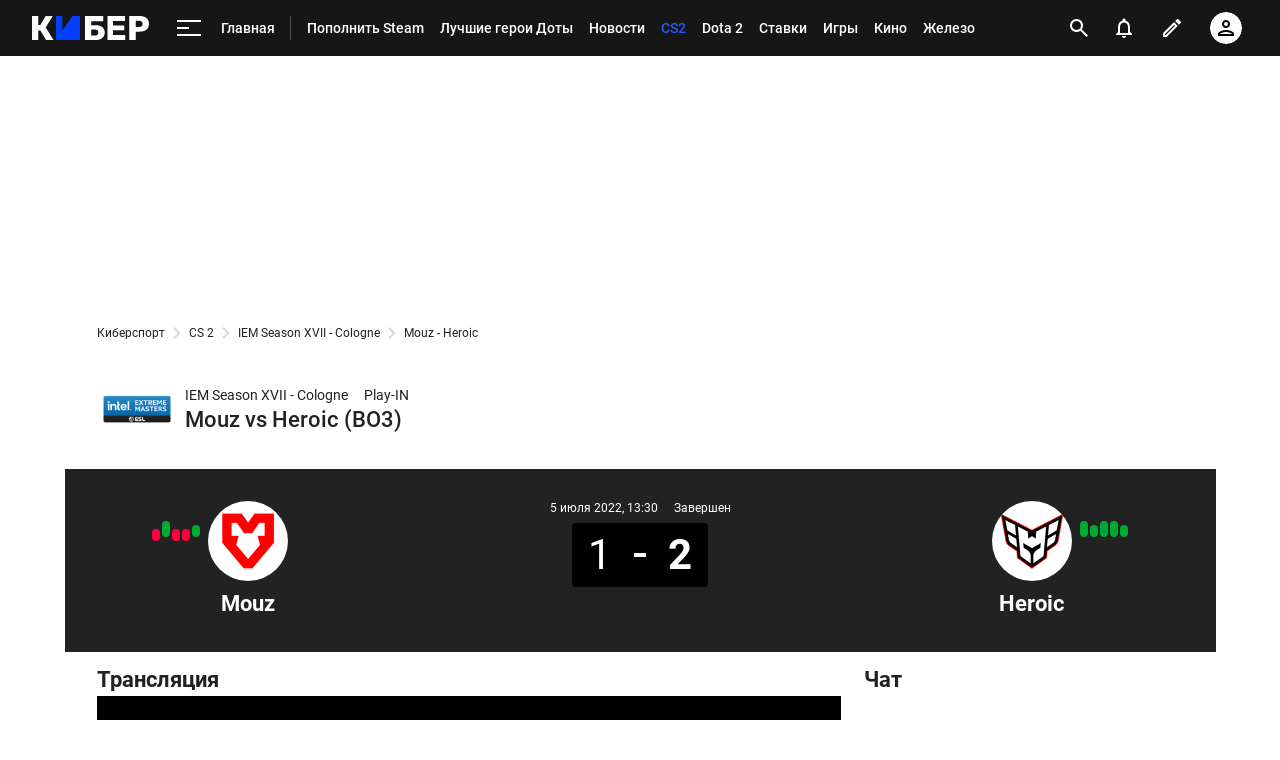

--- FILE ---
content_type: text/html; charset=utf-8
request_url: https://www.google.com/recaptcha/api2/anchor?ar=1&k=6LfctWkUAAAAAA0IBo4Q7wlWetU0jcVC7v5BXbFT&co=aHR0cHM6Ly9tLmN5YmVyLnNwb3J0cy5ydTo0NDM.&hl=en&v=PoyoqOPhxBO7pBk68S4YbpHZ&size=invisible&badge=inline&anchor-ms=20000&execute-ms=30000&cb=iya8gq4tbwou
body_size: 49435
content:
<!DOCTYPE HTML><html dir="ltr" lang="en"><head><meta http-equiv="Content-Type" content="text/html; charset=UTF-8">
<meta http-equiv="X-UA-Compatible" content="IE=edge">
<title>reCAPTCHA</title>
<style type="text/css">
/* cyrillic-ext */
@font-face {
  font-family: 'Roboto';
  font-style: normal;
  font-weight: 400;
  font-stretch: 100%;
  src: url(//fonts.gstatic.com/s/roboto/v48/KFO7CnqEu92Fr1ME7kSn66aGLdTylUAMa3GUBHMdazTgWw.woff2) format('woff2');
  unicode-range: U+0460-052F, U+1C80-1C8A, U+20B4, U+2DE0-2DFF, U+A640-A69F, U+FE2E-FE2F;
}
/* cyrillic */
@font-face {
  font-family: 'Roboto';
  font-style: normal;
  font-weight: 400;
  font-stretch: 100%;
  src: url(//fonts.gstatic.com/s/roboto/v48/KFO7CnqEu92Fr1ME7kSn66aGLdTylUAMa3iUBHMdazTgWw.woff2) format('woff2');
  unicode-range: U+0301, U+0400-045F, U+0490-0491, U+04B0-04B1, U+2116;
}
/* greek-ext */
@font-face {
  font-family: 'Roboto';
  font-style: normal;
  font-weight: 400;
  font-stretch: 100%;
  src: url(//fonts.gstatic.com/s/roboto/v48/KFO7CnqEu92Fr1ME7kSn66aGLdTylUAMa3CUBHMdazTgWw.woff2) format('woff2');
  unicode-range: U+1F00-1FFF;
}
/* greek */
@font-face {
  font-family: 'Roboto';
  font-style: normal;
  font-weight: 400;
  font-stretch: 100%;
  src: url(//fonts.gstatic.com/s/roboto/v48/KFO7CnqEu92Fr1ME7kSn66aGLdTylUAMa3-UBHMdazTgWw.woff2) format('woff2');
  unicode-range: U+0370-0377, U+037A-037F, U+0384-038A, U+038C, U+038E-03A1, U+03A3-03FF;
}
/* math */
@font-face {
  font-family: 'Roboto';
  font-style: normal;
  font-weight: 400;
  font-stretch: 100%;
  src: url(//fonts.gstatic.com/s/roboto/v48/KFO7CnqEu92Fr1ME7kSn66aGLdTylUAMawCUBHMdazTgWw.woff2) format('woff2');
  unicode-range: U+0302-0303, U+0305, U+0307-0308, U+0310, U+0312, U+0315, U+031A, U+0326-0327, U+032C, U+032F-0330, U+0332-0333, U+0338, U+033A, U+0346, U+034D, U+0391-03A1, U+03A3-03A9, U+03B1-03C9, U+03D1, U+03D5-03D6, U+03F0-03F1, U+03F4-03F5, U+2016-2017, U+2034-2038, U+203C, U+2040, U+2043, U+2047, U+2050, U+2057, U+205F, U+2070-2071, U+2074-208E, U+2090-209C, U+20D0-20DC, U+20E1, U+20E5-20EF, U+2100-2112, U+2114-2115, U+2117-2121, U+2123-214F, U+2190, U+2192, U+2194-21AE, U+21B0-21E5, U+21F1-21F2, U+21F4-2211, U+2213-2214, U+2216-22FF, U+2308-230B, U+2310, U+2319, U+231C-2321, U+2336-237A, U+237C, U+2395, U+239B-23B7, U+23D0, U+23DC-23E1, U+2474-2475, U+25AF, U+25B3, U+25B7, U+25BD, U+25C1, U+25CA, U+25CC, U+25FB, U+266D-266F, U+27C0-27FF, U+2900-2AFF, U+2B0E-2B11, U+2B30-2B4C, U+2BFE, U+3030, U+FF5B, U+FF5D, U+1D400-1D7FF, U+1EE00-1EEFF;
}
/* symbols */
@font-face {
  font-family: 'Roboto';
  font-style: normal;
  font-weight: 400;
  font-stretch: 100%;
  src: url(//fonts.gstatic.com/s/roboto/v48/KFO7CnqEu92Fr1ME7kSn66aGLdTylUAMaxKUBHMdazTgWw.woff2) format('woff2');
  unicode-range: U+0001-000C, U+000E-001F, U+007F-009F, U+20DD-20E0, U+20E2-20E4, U+2150-218F, U+2190, U+2192, U+2194-2199, U+21AF, U+21E6-21F0, U+21F3, U+2218-2219, U+2299, U+22C4-22C6, U+2300-243F, U+2440-244A, U+2460-24FF, U+25A0-27BF, U+2800-28FF, U+2921-2922, U+2981, U+29BF, U+29EB, U+2B00-2BFF, U+4DC0-4DFF, U+FFF9-FFFB, U+10140-1018E, U+10190-1019C, U+101A0, U+101D0-101FD, U+102E0-102FB, U+10E60-10E7E, U+1D2C0-1D2D3, U+1D2E0-1D37F, U+1F000-1F0FF, U+1F100-1F1AD, U+1F1E6-1F1FF, U+1F30D-1F30F, U+1F315, U+1F31C, U+1F31E, U+1F320-1F32C, U+1F336, U+1F378, U+1F37D, U+1F382, U+1F393-1F39F, U+1F3A7-1F3A8, U+1F3AC-1F3AF, U+1F3C2, U+1F3C4-1F3C6, U+1F3CA-1F3CE, U+1F3D4-1F3E0, U+1F3ED, U+1F3F1-1F3F3, U+1F3F5-1F3F7, U+1F408, U+1F415, U+1F41F, U+1F426, U+1F43F, U+1F441-1F442, U+1F444, U+1F446-1F449, U+1F44C-1F44E, U+1F453, U+1F46A, U+1F47D, U+1F4A3, U+1F4B0, U+1F4B3, U+1F4B9, U+1F4BB, U+1F4BF, U+1F4C8-1F4CB, U+1F4D6, U+1F4DA, U+1F4DF, U+1F4E3-1F4E6, U+1F4EA-1F4ED, U+1F4F7, U+1F4F9-1F4FB, U+1F4FD-1F4FE, U+1F503, U+1F507-1F50B, U+1F50D, U+1F512-1F513, U+1F53E-1F54A, U+1F54F-1F5FA, U+1F610, U+1F650-1F67F, U+1F687, U+1F68D, U+1F691, U+1F694, U+1F698, U+1F6AD, U+1F6B2, U+1F6B9-1F6BA, U+1F6BC, U+1F6C6-1F6CF, U+1F6D3-1F6D7, U+1F6E0-1F6EA, U+1F6F0-1F6F3, U+1F6F7-1F6FC, U+1F700-1F7FF, U+1F800-1F80B, U+1F810-1F847, U+1F850-1F859, U+1F860-1F887, U+1F890-1F8AD, U+1F8B0-1F8BB, U+1F8C0-1F8C1, U+1F900-1F90B, U+1F93B, U+1F946, U+1F984, U+1F996, U+1F9E9, U+1FA00-1FA6F, U+1FA70-1FA7C, U+1FA80-1FA89, U+1FA8F-1FAC6, U+1FACE-1FADC, U+1FADF-1FAE9, U+1FAF0-1FAF8, U+1FB00-1FBFF;
}
/* vietnamese */
@font-face {
  font-family: 'Roboto';
  font-style: normal;
  font-weight: 400;
  font-stretch: 100%;
  src: url(//fonts.gstatic.com/s/roboto/v48/KFO7CnqEu92Fr1ME7kSn66aGLdTylUAMa3OUBHMdazTgWw.woff2) format('woff2');
  unicode-range: U+0102-0103, U+0110-0111, U+0128-0129, U+0168-0169, U+01A0-01A1, U+01AF-01B0, U+0300-0301, U+0303-0304, U+0308-0309, U+0323, U+0329, U+1EA0-1EF9, U+20AB;
}
/* latin-ext */
@font-face {
  font-family: 'Roboto';
  font-style: normal;
  font-weight: 400;
  font-stretch: 100%;
  src: url(//fonts.gstatic.com/s/roboto/v48/KFO7CnqEu92Fr1ME7kSn66aGLdTylUAMa3KUBHMdazTgWw.woff2) format('woff2');
  unicode-range: U+0100-02BA, U+02BD-02C5, U+02C7-02CC, U+02CE-02D7, U+02DD-02FF, U+0304, U+0308, U+0329, U+1D00-1DBF, U+1E00-1E9F, U+1EF2-1EFF, U+2020, U+20A0-20AB, U+20AD-20C0, U+2113, U+2C60-2C7F, U+A720-A7FF;
}
/* latin */
@font-face {
  font-family: 'Roboto';
  font-style: normal;
  font-weight: 400;
  font-stretch: 100%;
  src: url(//fonts.gstatic.com/s/roboto/v48/KFO7CnqEu92Fr1ME7kSn66aGLdTylUAMa3yUBHMdazQ.woff2) format('woff2');
  unicode-range: U+0000-00FF, U+0131, U+0152-0153, U+02BB-02BC, U+02C6, U+02DA, U+02DC, U+0304, U+0308, U+0329, U+2000-206F, U+20AC, U+2122, U+2191, U+2193, U+2212, U+2215, U+FEFF, U+FFFD;
}
/* cyrillic-ext */
@font-face {
  font-family: 'Roboto';
  font-style: normal;
  font-weight: 500;
  font-stretch: 100%;
  src: url(//fonts.gstatic.com/s/roboto/v48/KFO7CnqEu92Fr1ME7kSn66aGLdTylUAMa3GUBHMdazTgWw.woff2) format('woff2');
  unicode-range: U+0460-052F, U+1C80-1C8A, U+20B4, U+2DE0-2DFF, U+A640-A69F, U+FE2E-FE2F;
}
/* cyrillic */
@font-face {
  font-family: 'Roboto';
  font-style: normal;
  font-weight: 500;
  font-stretch: 100%;
  src: url(//fonts.gstatic.com/s/roboto/v48/KFO7CnqEu92Fr1ME7kSn66aGLdTylUAMa3iUBHMdazTgWw.woff2) format('woff2');
  unicode-range: U+0301, U+0400-045F, U+0490-0491, U+04B0-04B1, U+2116;
}
/* greek-ext */
@font-face {
  font-family: 'Roboto';
  font-style: normal;
  font-weight: 500;
  font-stretch: 100%;
  src: url(//fonts.gstatic.com/s/roboto/v48/KFO7CnqEu92Fr1ME7kSn66aGLdTylUAMa3CUBHMdazTgWw.woff2) format('woff2');
  unicode-range: U+1F00-1FFF;
}
/* greek */
@font-face {
  font-family: 'Roboto';
  font-style: normal;
  font-weight: 500;
  font-stretch: 100%;
  src: url(//fonts.gstatic.com/s/roboto/v48/KFO7CnqEu92Fr1ME7kSn66aGLdTylUAMa3-UBHMdazTgWw.woff2) format('woff2');
  unicode-range: U+0370-0377, U+037A-037F, U+0384-038A, U+038C, U+038E-03A1, U+03A3-03FF;
}
/* math */
@font-face {
  font-family: 'Roboto';
  font-style: normal;
  font-weight: 500;
  font-stretch: 100%;
  src: url(//fonts.gstatic.com/s/roboto/v48/KFO7CnqEu92Fr1ME7kSn66aGLdTylUAMawCUBHMdazTgWw.woff2) format('woff2');
  unicode-range: U+0302-0303, U+0305, U+0307-0308, U+0310, U+0312, U+0315, U+031A, U+0326-0327, U+032C, U+032F-0330, U+0332-0333, U+0338, U+033A, U+0346, U+034D, U+0391-03A1, U+03A3-03A9, U+03B1-03C9, U+03D1, U+03D5-03D6, U+03F0-03F1, U+03F4-03F5, U+2016-2017, U+2034-2038, U+203C, U+2040, U+2043, U+2047, U+2050, U+2057, U+205F, U+2070-2071, U+2074-208E, U+2090-209C, U+20D0-20DC, U+20E1, U+20E5-20EF, U+2100-2112, U+2114-2115, U+2117-2121, U+2123-214F, U+2190, U+2192, U+2194-21AE, U+21B0-21E5, U+21F1-21F2, U+21F4-2211, U+2213-2214, U+2216-22FF, U+2308-230B, U+2310, U+2319, U+231C-2321, U+2336-237A, U+237C, U+2395, U+239B-23B7, U+23D0, U+23DC-23E1, U+2474-2475, U+25AF, U+25B3, U+25B7, U+25BD, U+25C1, U+25CA, U+25CC, U+25FB, U+266D-266F, U+27C0-27FF, U+2900-2AFF, U+2B0E-2B11, U+2B30-2B4C, U+2BFE, U+3030, U+FF5B, U+FF5D, U+1D400-1D7FF, U+1EE00-1EEFF;
}
/* symbols */
@font-face {
  font-family: 'Roboto';
  font-style: normal;
  font-weight: 500;
  font-stretch: 100%;
  src: url(//fonts.gstatic.com/s/roboto/v48/KFO7CnqEu92Fr1ME7kSn66aGLdTylUAMaxKUBHMdazTgWw.woff2) format('woff2');
  unicode-range: U+0001-000C, U+000E-001F, U+007F-009F, U+20DD-20E0, U+20E2-20E4, U+2150-218F, U+2190, U+2192, U+2194-2199, U+21AF, U+21E6-21F0, U+21F3, U+2218-2219, U+2299, U+22C4-22C6, U+2300-243F, U+2440-244A, U+2460-24FF, U+25A0-27BF, U+2800-28FF, U+2921-2922, U+2981, U+29BF, U+29EB, U+2B00-2BFF, U+4DC0-4DFF, U+FFF9-FFFB, U+10140-1018E, U+10190-1019C, U+101A0, U+101D0-101FD, U+102E0-102FB, U+10E60-10E7E, U+1D2C0-1D2D3, U+1D2E0-1D37F, U+1F000-1F0FF, U+1F100-1F1AD, U+1F1E6-1F1FF, U+1F30D-1F30F, U+1F315, U+1F31C, U+1F31E, U+1F320-1F32C, U+1F336, U+1F378, U+1F37D, U+1F382, U+1F393-1F39F, U+1F3A7-1F3A8, U+1F3AC-1F3AF, U+1F3C2, U+1F3C4-1F3C6, U+1F3CA-1F3CE, U+1F3D4-1F3E0, U+1F3ED, U+1F3F1-1F3F3, U+1F3F5-1F3F7, U+1F408, U+1F415, U+1F41F, U+1F426, U+1F43F, U+1F441-1F442, U+1F444, U+1F446-1F449, U+1F44C-1F44E, U+1F453, U+1F46A, U+1F47D, U+1F4A3, U+1F4B0, U+1F4B3, U+1F4B9, U+1F4BB, U+1F4BF, U+1F4C8-1F4CB, U+1F4D6, U+1F4DA, U+1F4DF, U+1F4E3-1F4E6, U+1F4EA-1F4ED, U+1F4F7, U+1F4F9-1F4FB, U+1F4FD-1F4FE, U+1F503, U+1F507-1F50B, U+1F50D, U+1F512-1F513, U+1F53E-1F54A, U+1F54F-1F5FA, U+1F610, U+1F650-1F67F, U+1F687, U+1F68D, U+1F691, U+1F694, U+1F698, U+1F6AD, U+1F6B2, U+1F6B9-1F6BA, U+1F6BC, U+1F6C6-1F6CF, U+1F6D3-1F6D7, U+1F6E0-1F6EA, U+1F6F0-1F6F3, U+1F6F7-1F6FC, U+1F700-1F7FF, U+1F800-1F80B, U+1F810-1F847, U+1F850-1F859, U+1F860-1F887, U+1F890-1F8AD, U+1F8B0-1F8BB, U+1F8C0-1F8C1, U+1F900-1F90B, U+1F93B, U+1F946, U+1F984, U+1F996, U+1F9E9, U+1FA00-1FA6F, U+1FA70-1FA7C, U+1FA80-1FA89, U+1FA8F-1FAC6, U+1FACE-1FADC, U+1FADF-1FAE9, U+1FAF0-1FAF8, U+1FB00-1FBFF;
}
/* vietnamese */
@font-face {
  font-family: 'Roboto';
  font-style: normal;
  font-weight: 500;
  font-stretch: 100%;
  src: url(//fonts.gstatic.com/s/roboto/v48/KFO7CnqEu92Fr1ME7kSn66aGLdTylUAMa3OUBHMdazTgWw.woff2) format('woff2');
  unicode-range: U+0102-0103, U+0110-0111, U+0128-0129, U+0168-0169, U+01A0-01A1, U+01AF-01B0, U+0300-0301, U+0303-0304, U+0308-0309, U+0323, U+0329, U+1EA0-1EF9, U+20AB;
}
/* latin-ext */
@font-face {
  font-family: 'Roboto';
  font-style: normal;
  font-weight: 500;
  font-stretch: 100%;
  src: url(//fonts.gstatic.com/s/roboto/v48/KFO7CnqEu92Fr1ME7kSn66aGLdTylUAMa3KUBHMdazTgWw.woff2) format('woff2');
  unicode-range: U+0100-02BA, U+02BD-02C5, U+02C7-02CC, U+02CE-02D7, U+02DD-02FF, U+0304, U+0308, U+0329, U+1D00-1DBF, U+1E00-1E9F, U+1EF2-1EFF, U+2020, U+20A0-20AB, U+20AD-20C0, U+2113, U+2C60-2C7F, U+A720-A7FF;
}
/* latin */
@font-face {
  font-family: 'Roboto';
  font-style: normal;
  font-weight: 500;
  font-stretch: 100%;
  src: url(//fonts.gstatic.com/s/roboto/v48/KFO7CnqEu92Fr1ME7kSn66aGLdTylUAMa3yUBHMdazQ.woff2) format('woff2');
  unicode-range: U+0000-00FF, U+0131, U+0152-0153, U+02BB-02BC, U+02C6, U+02DA, U+02DC, U+0304, U+0308, U+0329, U+2000-206F, U+20AC, U+2122, U+2191, U+2193, U+2212, U+2215, U+FEFF, U+FFFD;
}
/* cyrillic-ext */
@font-face {
  font-family: 'Roboto';
  font-style: normal;
  font-weight: 900;
  font-stretch: 100%;
  src: url(//fonts.gstatic.com/s/roboto/v48/KFO7CnqEu92Fr1ME7kSn66aGLdTylUAMa3GUBHMdazTgWw.woff2) format('woff2');
  unicode-range: U+0460-052F, U+1C80-1C8A, U+20B4, U+2DE0-2DFF, U+A640-A69F, U+FE2E-FE2F;
}
/* cyrillic */
@font-face {
  font-family: 'Roboto';
  font-style: normal;
  font-weight: 900;
  font-stretch: 100%;
  src: url(//fonts.gstatic.com/s/roboto/v48/KFO7CnqEu92Fr1ME7kSn66aGLdTylUAMa3iUBHMdazTgWw.woff2) format('woff2');
  unicode-range: U+0301, U+0400-045F, U+0490-0491, U+04B0-04B1, U+2116;
}
/* greek-ext */
@font-face {
  font-family: 'Roboto';
  font-style: normal;
  font-weight: 900;
  font-stretch: 100%;
  src: url(//fonts.gstatic.com/s/roboto/v48/KFO7CnqEu92Fr1ME7kSn66aGLdTylUAMa3CUBHMdazTgWw.woff2) format('woff2');
  unicode-range: U+1F00-1FFF;
}
/* greek */
@font-face {
  font-family: 'Roboto';
  font-style: normal;
  font-weight: 900;
  font-stretch: 100%;
  src: url(//fonts.gstatic.com/s/roboto/v48/KFO7CnqEu92Fr1ME7kSn66aGLdTylUAMa3-UBHMdazTgWw.woff2) format('woff2');
  unicode-range: U+0370-0377, U+037A-037F, U+0384-038A, U+038C, U+038E-03A1, U+03A3-03FF;
}
/* math */
@font-face {
  font-family: 'Roboto';
  font-style: normal;
  font-weight: 900;
  font-stretch: 100%;
  src: url(//fonts.gstatic.com/s/roboto/v48/KFO7CnqEu92Fr1ME7kSn66aGLdTylUAMawCUBHMdazTgWw.woff2) format('woff2');
  unicode-range: U+0302-0303, U+0305, U+0307-0308, U+0310, U+0312, U+0315, U+031A, U+0326-0327, U+032C, U+032F-0330, U+0332-0333, U+0338, U+033A, U+0346, U+034D, U+0391-03A1, U+03A3-03A9, U+03B1-03C9, U+03D1, U+03D5-03D6, U+03F0-03F1, U+03F4-03F5, U+2016-2017, U+2034-2038, U+203C, U+2040, U+2043, U+2047, U+2050, U+2057, U+205F, U+2070-2071, U+2074-208E, U+2090-209C, U+20D0-20DC, U+20E1, U+20E5-20EF, U+2100-2112, U+2114-2115, U+2117-2121, U+2123-214F, U+2190, U+2192, U+2194-21AE, U+21B0-21E5, U+21F1-21F2, U+21F4-2211, U+2213-2214, U+2216-22FF, U+2308-230B, U+2310, U+2319, U+231C-2321, U+2336-237A, U+237C, U+2395, U+239B-23B7, U+23D0, U+23DC-23E1, U+2474-2475, U+25AF, U+25B3, U+25B7, U+25BD, U+25C1, U+25CA, U+25CC, U+25FB, U+266D-266F, U+27C0-27FF, U+2900-2AFF, U+2B0E-2B11, U+2B30-2B4C, U+2BFE, U+3030, U+FF5B, U+FF5D, U+1D400-1D7FF, U+1EE00-1EEFF;
}
/* symbols */
@font-face {
  font-family: 'Roboto';
  font-style: normal;
  font-weight: 900;
  font-stretch: 100%;
  src: url(//fonts.gstatic.com/s/roboto/v48/KFO7CnqEu92Fr1ME7kSn66aGLdTylUAMaxKUBHMdazTgWw.woff2) format('woff2');
  unicode-range: U+0001-000C, U+000E-001F, U+007F-009F, U+20DD-20E0, U+20E2-20E4, U+2150-218F, U+2190, U+2192, U+2194-2199, U+21AF, U+21E6-21F0, U+21F3, U+2218-2219, U+2299, U+22C4-22C6, U+2300-243F, U+2440-244A, U+2460-24FF, U+25A0-27BF, U+2800-28FF, U+2921-2922, U+2981, U+29BF, U+29EB, U+2B00-2BFF, U+4DC0-4DFF, U+FFF9-FFFB, U+10140-1018E, U+10190-1019C, U+101A0, U+101D0-101FD, U+102E0-102FB, U+10E60-10E7E, U+1D2C0-1D2D3, U+1D2E0-1D37F, U+1F000-1F0FF, U+1F100-1F1AD, U+1F1E6-1F1FF, U+1F30D-1F30F, U+1F315, U+1F31C, U+1F31E, U+1F320-1F32C, U+1F336, U+1F378, U+1F37D, U+1F382, U+1F393-1F39F, U+1F3A7-1F3A8, U+1F3AC-1F3AF, U+1F3C2, U+1F3C4-1F3C6, U+1F3CA-1F3CE, U+1F3D4-1F3E0, U+1F3ED, U+1F3F1-1F3F3, U+1F3F5-1F3F7, U+1F408, U+1F415, U+1F41F, U+1F426, U+1F43F, U+1F441-1F442, U+1F444, U+1F446-1F449, U+1F44C-1F44E, U+1F453, U+1F46A, U+1F47D, U+1F4A3, U+1F4B0, U+1F4B3, U+1F4B9, U+1F4BB, U+1F4BF, U+1F4C8-1F4CB, U+1F4D6, U+1F4DA, U+1F4DF, U+1F4E3-1F4E6, U+1F4EA-1F4ED, U+1F4F7, U+1F4F9-1F4FB, U+1F4FD-1F4FE, U+1F503, U+1F507-1F50B, U+1F50D, U+1F512-1F513, U+1F53E-1F54A, U+1F54F-1F5FA, U+1F610, U+1F650-1F67F, U+1F687, U+1F68D, U+1F691, U+1F694, U+1F698, U+1F6AD, U+1F6B2, U+1F6B9-1F6BA, U+1F6BC, U+1F6C6-1F6CF, U+1F6D3-1F6D7, U+1F6E0-1F6EA, U+1F6F0-1F6F3, U+1F6F7-1F6FC, U+1F700-1F7FF, U+1F800-1F80B, U+1F810-1F847, U+1F850-1F859, U+1F860-1F887, U+1F890-1F8AD, U+1F8B0-1F8BB, U+1F8C0-1F8C1, U+1F900-1F90B, U+1F93B, U+1F946, U+1F984, U+1F996, U+1F9E9, U+1FA00-1FA6F, U+1FA70-1FA7C, U+1FA80-1FA89, U+1FA8F-1FAC6, U+1FACE-1FADC, U+1FADF-1FAE9, U+1FAF0-1FAF8, U+1FB00-1FBFF;
}
/* vietnamese */
@font-face {
  font-family: 'Roboto';
  font-style: normal;
  font-weight: 900;
  font-stretch: 100%;
  src: url(//fonts.gstatic.com/s/roboto/v48/KFO7CnqEu92Fr1ME7kSn66aGLdTylUAMa3OUBHMdazTgWw.woff2) format('woff2');
  unicode-range: U+0102-0103, U+0110-0111, U+0128-0129, U+0168-0169, U+01A0-01A1, U+01AF-01B0, U+0300-0301, U+0303-0304, U+0308-0309, U+0323, U+0329, U+1EA0-1EF9, U+20AB;
}
/* latin-ext */
@font-face {
  font-family: 'Roboto';
  font-style: normal;
  font-weight: 900;
  font-stretch: 100%;
  src: url(//fonts.gstatic.com/s/roboto/v48/KFO7CnqEu92Fr1ME7kSn66aGLdTylUAMa3KUBHMdazTgWw.woff2) format('woff2');
  unicode-range: U+0100-02BA, U+02BD-02C5, U+02C7-02CC, U+02CE-02D7, U+02DD-02FF, U+0304, U+0308, U+0329, U+1D00-1DBF, U+1E00-1E9F, U+1EF2-1EFF, U+2020, U+20A0-20AB, U+20AD-20C0, U+2113, U+2C60-2C7F, U+A720-A7FF;
}
/* latin */
@font-face {
  font-family: 'Roboto';
  font-style: normal;
  font-weight: 900;
  font-stretch: 100%;
  src: url(//fonts.gstatic.com/s/roboto/v48/KFO7CnqEu92Fr1ME7kSn66aGLdTylUAMa3yUBHMdazQ.woff2) format('woff2');
  unicode-range: U+0000-00FF, U+0131, U+0152-0153, U+02BB-02BC, U+02C6, U+02DA, U+02DC, U+0304, U+0308, U+0329, U+2000-206F, U+20AC, U+2122, U+2191, U+2193, U+2212, U+2215, U+FEFF, U+FFFD;
}

</style>
<link rel="stylesheet" type="text/css" href="https://www.gstatic.com/recaptcha/releases/PoyoqOPhxBO7pBk68S4YbpHZ/styles__ltr.css">
<script nonce="Zzc0N6S_yV_eSBBMtcVoIw" type="text/javascript">window['__recaptcha_api'] = 'https://www.google.com/recaptcha/api2/';</script>
<script type="text/javascript" src="https://www.gstatic.com/recaptcha/releases/PoyoqOPhxBO7pBk68S4YbpHZ/recaptcha__en.js" nonce="Zzc0N6S_yV_eSBBMtcVoIw">
      
    </script></head>
<body><div id="rc-anchor-alert" class="rc-anchor-alert"></div>
<input type="hidden" id="recaptcha-token" value="[base64]">
<script type="text/javascript" nonce="Zzc0N6S_yV_eSBBMtcVoIw">
      recaptcha.anchor.Main.init("[\x22ainput\x22,[\x22bgdata\x22,\x22\x22,\[base64]/[base64]/[base64]/bmV3IHJbeF0oY1swXSk6RT09Mj9uZXcgclt4XShjWzBdLGNbMV0pOkU9PTM/bmV3IHJbeF0oY1swXSxjWzFdLGNbMl0pOkU9PTQ/[base64]/[base64]/[base64]/[base64]/[base64]/[base64]/[base64]/[base64]\x22,\[base64]\\u003d\\u003d\x22,\x22wrTCszzDijhrCsKswqzDuMKmwrIhCCTDvxvDtMKFwpRSwo4lw6VSwoUiwpsPQhDCtRZhZjcECsKKTEPDksO3KUbCsXMbGk5yw44lwrDCoiENwogUETbCjzVhw6DDgzVmw6PDrVHDjxoGPsOnw4DDhmU/[base64]/DkzHDq0LCmMKEEcKqwoHDrSLChmodw50SOcKuOXfCtMKcw7LCq8KPMMKTVCRuwrlAwrg6w61mwrUfQcK9GR03OTBlaMOjBUbCgsKsw7pdwrfDhx56w4gXwo0TwpNaRnJPMkEpIcOeRhPCsErDtcOeVX9hwrPDmcOfw48FwrjDqnUbQTcNw7/Cn8KmBMOkPsKzw6h5Q0fCpA3CllV3wqx6FsKiw47DvsK4K8KnSkHDs8OOScOHNMKBFXLCi8Ovw6jCmBbDqQVqwrIoasKFwpAAw6HCmMODCRDCjsOawoEBOwxEw6Ecdg1Aw491dcOXwrDDscOsa20lCg7DjMKqw5nDhFTCo8OeWsKeOH/DvMKDCVDCuDZcJSVjRcKTwr/DocK/[base64]/E8KhRG59w7nDvzQdAMKMwpkFwrBAw4xxGw0hdsKfw6ZZAz18w5pow6TDmn4LbMO2dSAwJHzCtU3DvDNgwpNhw4bDkcO8P8KIYXdAesODLMO8wrYwwol/EhfDmjlxHMKPUG7CuhrDucOnwoUaFcKYZ8O8wqh3wrptw67DiBlywocMwodMZ8K/AUopw6HCv8KqEDvDo8OHw5pOwqZewroXWlzDlFXDpm/DpCgIIylQYsKfd8K3w4QCESvDpMKrwrHCoMK/KHjDpRvCrMOeNMO/[base64]/CrMOfwoDCjMOfBWjDnMK8w60Xw4LDomLDggkbwoXDjn8WwqHCqMO2WcOIw4XDmcKYDgIhwqfCsHgJZ8O1wrs0bsO8wogmVXlbNcOIdsOjam7Dh0FOwrFnw7fDj8OGwocpc8OWw7/DnMOuwozDkW/[base64]/w6fDk3QUwqPDtsO1w7PDrFYVLsKtwpcCUAJXEMO/w6zDkcKJwrRhSS5Gw4wbw5DDgFvCghsjZMOjw7fCiCXCkcKSR8ORYsO0wpRPwpx6WRE/[base64]/Dg8KEeFvCuUt5M8OBw4tww7g/[base64]/DskLCt3gSw60swqsWw43CqsK/wqPDhsOJUMKFHMOZw511wpDDlsKFwq5Ww67CgiRTPcKFHcO9ZUrCh8OmEGbDicOlw4cxwoxqw6ssdsKJVcONw6gIworCrmvDjMKww4jCkcO7EGsBw5wkdMK5WMKpcsKVbMOoUSbCuhwHw6zCjMOHwq/CvGlmTcKZdkczBsOqw65mw4JrO1jDnQVcw7hGw7vCtsKIw7smCMOUwobCgcO/[base64]/w7ggw4/[base64]/[base64]/w5FoCzwGw63DrU1jSGDCvxw9w6rCpwTCnHtJw5g4CcOvw6vDjjPDr8Kww6YmwrPCtEhnwpJnVMOiYsKnR8KYVSjCl1hXVnNlB8KcDHUHw5fClBzDgsKZw6PDqMKfaENww6VOw4pxQFAzw7TDqA7CpMKJMnDCvm7Ci2vChMOALU8cSEU7wpPDgsOXKMO/w4LCm8KeI8O2e8OIeg/CqMOCPkTDo8OFNRh0w7gXVzYLwrVZw5IeCcOZwqw4w43CusOUwpo7MmvCiFFoU17Ds0HDucOWw6/DjcKRNMK/w6nDrUpOw49FaMKCw5V4Yn7CvcKVU8KlwrkRwqZ4WSN9PMKiw57Dg8OYcsOnAcOWw4TCsD8mw7PCnMKKEMK7Ej7DmUMNwprDucKUw67Dv8O/[base64]/Dh8OEwoDCvUXCuADCqcODORpJNMKVw6V5wq/CmMODwp8qwqNBw4srY8OZwrbDu8KFJnrCl8OLwpI2w4rCih0Hw7PDmcKaCXIGdQ7ChRZLRsO7W3HDvcKRwpHCvy/CnMKLw7/Cl8K1wqw/bsKLTMKeKsOvwp/DkFNFwrFewoLCiWkiEsKYYsKwXinConUHJMOfworDucO3DgEtD27Cjk3CgHjCp2pnF8OsGsKiBHLCqWXDh3vDjGbDjsOpe8OHwrfDo8O9wqUoLQ/DlsO4HsOWw5LCn8KXMMO8TRIIO0jDrcOwS8KtBn0Ew4lVwqvDhTUqw4vDpsKswp0jw4UIdlsxRCx5woNjwrXCgno4S8O3wqnChgIWfw/[base64]/[base64]/[base64]/wpPCjMKDw6lyw5fCnsKgD1rDoMOVUcK5wohbwpAvw4PCtAQIwqNYw5TDsytKwrDDv8O5wodoSj3DsFMHw5DCkV/[base64]/CisKsYzbDs8KOAT48DsKcOsO+wr3DlwfDrMKXw63DmcOOwpTDnXluDDUzwpZ/VBDDlsK6w6oQw4sCw7w5wrvDocKPKSU/w4pjw6zCj0DDu8O1CMOFNMOEwqHDnsKaRWQewpA5SFIZB8Kvw7nChgnDm8K2wr0hE8KJCxgfw7jDnkbCoBPCpXnCgcORwq5tc8OKwq3CrsKsa8KnwqJbw4LCtXbCvMOELsKpwrIQwpkZTn0Bw4HCksO2VRNawoJpwpbCr3JpwqkUKBdtw5IawoTClMO/CEI0GRHDi8OewptNDcKzwqzDn8OyAcKhWMOqC8OyFjfCg8KvwozDgMKwGhAXMErCinA7wobCpFPDqcObBsOPCMO7Cm1LYMKWw7DDkMK7w4UOIMOWXsK1YsOrDMKWwrVcwow6w6nCkkBWw5/DrEQsw67CmG5rwrTDrmokKWN2PMOswqA+HMKTBcOmacOZM8O5S2oxwqtkCxjDssOpwrPDh3vCtlczw6NfKcKlO8KVwrXDlVREWcKPw4/CvCYzw4DCh8O0woh9w4rCi8OBKTjCksOtaVMkwrDCucK2w5obwp0cwovDqj16woTDhV54w6XDocOUOsKdw544WMKlwpVVw7Apw5HDn8O8w45fG8OLw6XCksKLw59zwpjDsMOQwp/DpH/Cj2A9FRrCmE5UVm1FesO9bMKcw4scwoUgwoLDlBIfw6QUwpPCmTnCo8KWwqHDgcOhE8K0w7VXwrZCB0hjGcKlw6wBw6zDjcOcwrHDjFjDvMOlOBYtYMK8LjhrWyo4exPDkmEOw7fCtU0SJMKkE8OIw47Ciw/DoWQWw41obcO1UwRIwpxGLGPDksKXw65owqlYYGrDiHkKbcKnw555RsO7CE7ClMKAwqzDqDjDt8O0wptOw5dWRMOPR8K5w6bDm8KTbDvCqMO2w5/DlMOXJnfDtk3CohYCwqZ7wqDDm8ObS1XCiTjCq8ORdC3CuMKLw5dfIsOwwosqw6s2QjcXb8KMN0rDrMOgwqZ6w6/CvcKEw7hWByDDv37CuUd8wqZhw7M7NAMWw6ZQe2/CgiYkw5/Dr8KReD1QwoJEw4g7wprDsC7CuzbCk8Ofw6zDmMKmdyJEcMOtwqTDhC/DixcYI8KPQ8OSw5YtBsK6w4TCmsKowp/CrcOkACp2UTHDswXCmsOIwqvCqjE2w4vDk8OGK1XDncOIecO7ZsOjwp/DinLCk3xQN0XDt05HwqHCujY8SMKAM8O7bEbDoxzCuToSYsOBMsOaw4/Cpl4lw7bCi8Kaw54sFTnDqj1lOzjCixI6wpPCo3DDn1jDryIPwr0CwpbCklljL08lV8KiBW8tWsOowrUlwoISw44kwrcDVjTDjEN2OMOnT8KAw7rCrMOmw6/CtFUeeMO2w7ICBsOMMGoQdHg6wo80wq5ewpDCjcKpM8OZw5vCgsOzfgIZCH/DisOXwpAEw5llwpHDmhzDgsKtw5JjwrfClTvCj8KGOiIZYF/Ds8OrdAESw6rDvi7DgMODwrpIMVoswoxmMsKuasO3w7dMwqlqAMOjw7vCusOOFcKewphoXQbDmWleM8KjJD3Dp1V4wpXClD0hw4NxB8OIekjCrwnDqsOlRivCmXp/wppcDMKLVMKASg57Sk7CukfCpsK7d3DCr0XDrkZaLMKFw4kQw6PDisKXCgJEBmA/QMO5w7bDlMOZwpvCrnpZw7srQUzCjcOQIXnDg8Oiw7o0BsOCwpjCtBMhW8OvOFbDpSnCncKrXzFIw6xvTHDDkS8LwoPDsVzCgkRdw7Nxw7LDjGIMB8OsRsK3wot1wr8Xwoxuw4HDm8KXwrHCoz7DncOAfQjDrMO/T8K3bWjDsBE1wow2IMKAw5DDhMOtw7NFwohXwpUkbj7Dt2DClQgMwpPCmcOPc8K/d3IYwqsLw6HChsK1worChMKCw67Cv8KcwoVQw5IlXRtywptxb8KSw5TDqVE5MQ4HUMOEwrTDnsOgM1rCqljDlBVHFsKqwrDDlMKgwqrDvFpywpjDtcOnLsO9w7AfNAfDh8OtbC9Ew6vDtDvDoWNIwoVlHxdoYlzDtT/CrsKJAFDDsMKUwqIOesOewoXDmsOnw6zDnsK8wrvCkEHCs1nDtcOMYUfDu8KBVkDDt8OfwqPDt2XDm8K3QzjCuMKecMK/[base64]/UkAqwoDDiMOewozDncKkwoXDn8OhEsKsZcKLwpnCtMKfw57DgMKjLcO8wpcww5xKdsOcwqnCq8K2w4XCqsOdw73CsgdPwozCnFF2IgPCghTCpCQrwqrClMO2Q8Oxwp7Dt8KSwpA1Yk/CkT/Cm8KowoXCjxg7wp49dcOBw7nCtsKqw6LCgMKrAMOfCsKYw7zDkcOMw6XCgQDCt24iw5LChSHCkEgBw7vCoRVDwqrDnhpaw4HCjz3Dg3LDqMOPJsKrJ8KsNsKsw6A0woLDiFjCq8Oqw4Iiw6o/FCcjwoxZHVdyw7s5wot4w48zw4bClcO2ScOCw4zDtMKWKcOrG3EpO8OXAEnDlTXDg2TCsMKLM8K2CMOmwotJw7HDt2XCiMOLwpHDusOJX0JqwpE/[base64]/DgMOJwpXDgcKlwoA8FS/DucK5TcOrwr7DqSQQfsO+w5BCGzjCrsOSwqHCnQfDjsKuNnXDjA3CrXNMXMOJJS/DnsOFw60nwrzDjU4QO21sX8O1w4AWW8K9wqwWSlDDp8KPclPClsOPw6JkwojDl8KNw44PfDh5wrTCmT1DwpZYZydkw5vDksOUw5HDi8KIwqcywpfCgSkcwp/CgsKVEcOLw4FhbMO2Ex/Cq2XDo8K9w6bCilRoScOWw5sjPH42fEjCkMOqE2/DgcOpw558w7k5SnPDgCQRwp3Dp8K0w7HDrMKUwrxOB3MafR4AVwLDpcOGSXojw4nCjlLDmno+wpVNwpoYwpfCo8O7wqwjwq/Cn8K6wq/DvE7CkzXDsGdHwq89JDbClMOdw5PClcKew4fCpsOTWMKLSsO0w4PCl33CksK1wr1Awr/ChmAOwoPDusKyQysAwrjCvX3CqinCocORwpnCpX45wql+wpLCocOpeMKNecOeJ2VNIjECS8Kawok8w7MLYmw7ccOOC1VWOwPDiWh8WcOEATwDX8KDAXvCkXDCr2IVw5Jkw5jCo8OOw7ZZwpPDhhE2BDZJwpDCt8Oww4PCum3DhCfDjsOAwqxaw4PChhkWwpXCqh/CrsK/wpjCj1MJwp0qw6Jhw6XDn1HCqlDDunPDkcKjLjjDksKnwrLDkVoYwpIxOsKMwpNIEcKTWsOLw7jCjcOiMArDhcKfw5VUw7dhw4HClRFFeH/[base64]/w4B9IB/[base64]/[base64]/[base64]/EMKxw6vChxnDs8OFGlokwpPDj0DCjsO8w7rDjcOOeS/DqcKjwqHCo27CvAICw73CrMKYwp0hwpc6wq/CuMKbwpTDmHXDv8KZwqDDv3NxwrZIw7MFw5rDqMOFZsK0w4wmDMO5X8KoeBLCmsKOwoAdw6PCrR/Cgzd4dhbClxUnwrfDojY1RgfCnwrCucOtSsKzwq0Xbj7Dr8K0KEZ/w6zCu8OKw7DDp8KyRMOdw4JxNkHDqsOLTF5hw4TCjE7CmsOgw6nDrXrDqkLCkcKtVmtGL8K/w4ArJG/DocKLwp4gIn7CnMKuSsKJAEQYE8K1bhZhDMK/[base64]/[base64]/[base64]/[base64]/[base64]/[base64]/DMO9w4vDniLDpcOSwpPCj8KSd8Khw5HCm8OBw6/DqzU1EMKxUcO4Ky4rb8K4ah/DlQHDq8KFXcKXXcKRwo3CsMKnBSLDkMKdwpbCtxxGw7/CmRctCsO8Sj9fwr/DmyfDhsK2w5zCisOlw4QmBcKBwpPCjsKtCcOEw70nw4HDqMKKwoDCgcKHHQE3wpRoa3rDjHXCnE/CkhnDmk7Dq8OeahIlw4bCtiLDkFJ2Sw3CusK+DsK+worCmMKCE8KHw57DnsOow7dtcHwSUGwQSBgsw7vDrsOBwq/DkFM1HiwIworDnAp2VsOGfUJ/SsOYGldhThjDmsOpwrQobkXDljXChnvCnsO/SMO2w5oVYMODw7PDuWPDlT7CuiHCvsKdDUA2wqRmwobCsmvDlTtZw7ZPKSF5e8KIC8O1w5fCosOAclrDjMKWRMOdwoITVcKiw5IRw5TClzI4Q8KtWA5bScO1wr5cw5PCgQXCoFwwIn3DkcK/[base64]/[base64]/[base64]/CsnZTwqbCpFsJakFaV8Oaw4Ycw45ew4V+Cm/DqnofwoxnbwfCtQ/DhxHDs8Oqw6vCnSpoBsOkwpHClMOcA0VOflJyw5YvZsO5w5zCrFxgw5d4QRMfw6Bcw5nCmwICYTxNw6Vdf8OMKcObwozDucKNw6lZwrnCmQjCpMOxwpUcAsKcwqhow79vOE11w54GcsOyLh7DtsOoC8O5Z8KqAcOxP8OsYkHCpsOuPsKNw6J/Hz41wpnCukTDvD/[base64]/CpAPCk8K8BHwHwpzDnsKuFUjDj3DDjGl7w5bCoMO9fTdPUmMgwociw4TClzYBwqVudsOPwoFiw5AJw4LDrQJKwrp7wqzDg3lyHcK8F8KBHWXDk1RZUsOEwrp4wpnCphZQwp1xwrs3WsK/w6ptwojDm8Knwqk2BWzCkE/CpcOTLVXCvsOXRUjDlcKvwpsEc0B/[base64]/[base64]/CgsK9wo/[base64]/ECErTXrDhi0/wrRLBsO8GMKzwqYAwqcrw5rCisOzFcKtw5hiwqfCg8O/[base64]/CkcKbw4Jyw5zCqw8zw6QmbcKywrjDr8KwMsKDwrXDk8Knw4U/w5ZUHgx4wpNHfjzCt1jCgMOYMHvDk07DvTJoHcOfwpbDokgXwofCsMKuAUgsw6LDpsOTJMKDdg7CiAXCqCBRwpBbW27CssORw6dOXnrDhEHDjcOQCx/[base64]/Dph3CmcOTTMOYwqdNw4HDg8OdeSDCjX3Cq1XCv2TCosOMbMOpWMKvVWrCu8O+w4TCh8OOVsKLw7vDocOhXsKTAcOhOMONw4BGQ8OBAcOGw5bCusKzwoEdwoFtwqAIw78/w7zDicK7w4/CrcK6TToiEABKVmBfwqkiw4fDmsODw7XCjkHCjsO/ThcmwpxlCk1hw69MTgzDmgnCtWUQwrp/w5Mkw4VzwpVdwpPDghJBccOowrLDuiBkwrLClmrDj8KLcMK7w4zDrsKAwqvDl8O1w5fDkz7Cr3tXw5vCmEt+M8Omw4IowpHCujXCtcKpR8KswqnDkcOcZsKQwpYyMjLDnsOFLAxGJFxkFBRNMkLDsMO9cF08w45uwp4KOCRFwpvDncOGUGhlTMKXQ25eeAkpRMO/ZMO0MsKXQMKdwpEfw6Jjwp4/woEBw5xiYkMzPnVWwp8TcD7Cq8KNw4xEwr3DuGvDqSPDj8Kbw5rCgjDDjcOrZsKHw5MEwrfCg18DAhc0GsK5LDA1HsOcWsKgaR/CngjDj8K1H0pMwo8ww7Rewr/[base64]/DscKLwp4Dw4nDi8O6U1/CmMKQwrPCtGNkMcKIw75FwqzCpMKIRMKoBxPCsADChg7Du08rRsKKVizCtsOzwpRIwr44asKRwoDCuCvDlMOPF1zCr1QXJMKddcKwFmfChx/[base64]/wqXDscObwrBvworCnS/DvcO0wqI/[base64]/CpMK0WcO4CDtjHMKTYQdTwqQ+wpkkw4t6w7E7w59MZ8OwwqFuwqnDjMKPwo8EwqLCpHddc8OgQcODA8OPw4/DrURxV8KYM8OfUyvCigbDvEHDpUx1UlDCsgA6w5XDi23CtUseQ8K/[base64]/DqcOyd8KQw4tQw60eaUIdGTV1QFPDk3clwoUFw5jDisKBw6vDlcK4NsO2wrVRYcKwQ8Olw7HCpEdIMgrCqSfDrXzDmcOiworDqsOLw4plw5gCUyLDnjbDoH3DgxvDncO7w7tKT8KvwqNMOsKXCMOUWcOEw5fCocOjwpx3woQUw7rDpxwZw7INwqbClSNecMONdMO/[base64]/Dli4sw7rDrsKcw6PDtUzDkEbCnsKBw68Pw6/DpW1ALMOvw6sgw7LCmTDDoBrCjMOCwq7CgzPCtsK6woHDvUPDosOLwpbCisKgwpPDt1MsZcOIw6onw6bCtsOsWmXCtsKWeiPDg1rDjEMqwo7CtkPDkF7Dn8ONI2nCicOEw681KMOJNBMwJC/Dv1AywoFkCh/DmnPDpsOvw4Miwp1Bw59WEMOGwqx0MsKpwpUNdD4Cw5vDkcO7esOWaiNmwoRsX8KOwqNwORpAw4rDg8Oaw7odV0rCn8OaHsO9wrfCsMKnw4HDvzXCgsK5HgLDlF3ClW/DhztZKcK1w4fCtDDCoCcSQBTDu0Mcw6HDmsO+LXA4w4towrE3woHDm8OKw5EpwpEpwrHDqsK2J8OufcOiIsKUwpDDs8KtwrE8dMKtbU5Zw6/Ck8KsUwFgN3JLXWpQwqfCgW0uAB05TmXDlzvDkhfDqlYcwqjDvjUFwpXCvyHCrsKaw7wfeQlgIMKND3zDlMK9wqAyYgnChHYXw4HDhMK7VMOyIg/Dmg8Rw7FGwok9D8K5JMOJw7zCq8OLwplfQSFZdnPDjRTCvzrDqsO5w74eYMKvw4LDk107MVnDpkDDrsK0w5TDlBVIw43CtsOUIMOeBFkEw5fCijsGwqF0RcKawoTCq1DCj8K7wrV6M8Oew6fCmQLDtgzDh8KvJzJ/[base64]/[base64]/w5tlw6/CqGA/w5J0w7pAw6nDgwtSLgxIM8KzVsKkbsKyW0kAWsOBwobDqMOzw5JlOcOnOMOXw4DCr8OPccKFwojDiWN3H8OECWo4RMK6woRvQV/DssK3w71YZEZ0woJVRMOewo4bRcO3woLDvGdwWlgew4o2wpMOEW4xQ8KBdcKSPUzDtMOPwojDsGNVDsOYZ10VwrXDucKcMcKGRsK9wpkuwo3CtxEFwoQ4d0zDg18BwoEHAWHDt8OVMD5yREvDqcO8agrChQPDjzVWehJ6wo/DtX3Dg0ZPwoPCiBs4wr4CwrNrNcOtw5J8JWfDj8K4w45kKgE1N8OXw63DjWUUbyTDmg/[base64]/Dr8OPbATDgg9Jw78qQcK8X8KBAjtNOMOpw67DrcONYyBHXwMkwrDCuzPChW/[base64]/Cs3w/K8OmR3TDrUbCvcKkwp/CssKKeU4fwrfDv8KGw5lKwr0ow43CsEvCo8KEw4I6w4Ndw4k3wqhKI8KkDGvDtsO6w7PDvsOtEsK4w5PCv0QNdMObU3DDgHF6e8KIKsO/wrx0YGhzwqsGwoXDlcOKeH/DlMK+GsO4KsOqw7HCrwxZeMKbwrVAEF7DrhPCsirDlcKxw4FVCE7DocK/wpTDmkVTOMOyw53DkcKVakbDp8OvwpweNG5fw6U6w6PDrcOQMMOEw7DCmsKtwpk6w5NDwqcgw5fDg8KlZcK9alDDisK/bHIPC37ChndhQjfCisKzFcOswr4hwoxXw5ZIwpDCsMK9wrs5w6rCusKIwo87w4HDnMKDwpwZfsKSG8K8XcOhLFROBQTCrMOlAMK6w6nDhMOsw6PCkERpwpTCqWtMMFvDqyrDkQvCjMOxYjzCsMKUCSsXw5bCkMKMwqUyScKSw7l3w58/wqIxHClta8OywpdZwpjCpE7DpcKOXBXCpDDDscKlwrVjWGJMGRXCu8OKJcK3OcKxSsOKwoATwqbDnMKwLMOUw4NjM8OKEHzDqhF/[base64]/Vj46E8OjDhnDgy/CpcOHw4c/w6Ztw4kBb1pgPsKVeRrDrMKFT8OwY2lMWynDvidaw7nDoUBZC8KTw7s4wo1vw4xvwoZ+extSXMOCF8O/w6x0w7lfw5LCsMKsTsKQwohFMS8NRsKawo59FRQyQTYCwrjDu8O4AMK0HsOnHjXChznCosO2AsKVMUR/w63DlMOMbsOWwqEZA8K1MmjCh8Ogw5zCumfCvTBcw6HCkMOyw5AkYGB7M8KKfQTCkxjDhwUewp3DvsOUw5fDvFvDhQV3HTFHbsKewrMbPsOPwr1fwptzPMKBwpPDuMOMw5otw5fCrgVKKwrCp8Omw7pzeMKNw5jDusK0w5zCmCwxwqx6ZjY/ZFofw5lowrlFw5VVfMKvTMODw5zDuxtBN8OawpjDt8KiHAJyw5vCng3Dpw/Di0LCnMKZX1FgFsORTcOPw6pqw5TCvFzCicONw6XClMO+w7MARGtdUsOXcwvCqMOPKg02w70awo/DqsOvw7/CpsO8wozCuTRiw5nCksK4wp5+wqXDgCBYwpPDpMKPw4Ztw4g1UMKfQMOtw6vDkx1yR34kwqDDpsK5w4TCtE/Dgn/[base64]/[base64]/Dk2lKw6EJVcKgw4E9wrVQEcOgMUHDlsOVWMOaw7bDnsKKdXk0MMKnwoLDpGVRwqPCqUHDmsO6FsKFTlHDgxXDpirCtcOsMGfDpw8qwpVmAF9xKsObw705AMKrw6bCok/Co3fDr8KBwqfDo3FdwpHDoQ5TAcOdwrzDhBjCrwFzw6vCv18nwqHCvMKOTcOdbMOvw6PCoF91WS/DuV59wqdtYyHCsxQ0w7bCpMO/UkcDw51nwpJww7g2wqsvc8OLSsOkw7BKwrMGHErCmiwxO8OtwoHCmAt4woMZwrDDi8OmI8KhEsO+AgYqwqYgwpLCqcKoYsKVCld7YsOsACTDrW/DpmfDtMKEYMOGw4kvHsKMw7PClkUQwq7ChcO7ZsKmwpfCugnDql1Zwrs8w70/[base64]/WX/ClMOcwpB2wqoNw4pwGsKBwpXDqMOswqTDmwbCqEU/ZsKYJMONV13CjMOVIQgrbsO/d2NWOxrDj8OIwqvDr1jCjcKQw6QXw7YgwpIYwpMDH17Cp8OfG8KYTMOjBMKYHcK+w7l/wpFaNSVeSXIFwofDlGvDojlFwrvCjsKrdCcJZhDDh8KUQAlAAcOgNzvCksOeHzpVw6VawrvCrsOsdGfCvSnDgcKWwqLCn8K9FRfCnH3DjmDCgMKlQFzDlRMxLgnDqyESw43Cu8OOXQnDvREnw5nDksKJw6zCjsKjQ1ZRPCcVBcKdwpNbP8OpD2siw6cpw5/DlinCgcOOwqohXSYawqJtw5Qdw43DtBfCtsOhw6U/wrMKw73Dl3ZuF2vDnj7Do2p/[base64]/ChF7DkcKEGSjDlyTDuz/CqSjDsi/DnhzCvRrCgcOoTsK5MVHDksOqEkgBMB1APh/[base64]/w7/DpMOLw5bDqMOXwqzDrMOiCAEedj0Dw5J0KcO7JsKLWw4ABD9SwoPDosOQwr51wrfDty4twqY+wrnDug/Ckwpuwq3DvA/CpsKABjFFdSPDosKResOqw7cIbsKew7PCtCvCm8O0JMOLPWLDlA0Hw4jCsinCvmMLdMKRwrDDqDLCtsOpP8KhdHU6esOpw793GyzChi/CnnRqMsObE8O+w4vDuyzDq8OiWT3DtDHChUI7ScKewoXChyPCohbCil/Dlk/DiUPCgxpuXQrCgcKpM8OwwqzCg8OsZy0EwqTDtsOhwrMXcjsdFMKqwp9iJcOdw712w6rCrMKcN0ApwoPCpR9Rw67DuWVvwoJUwpNndy7CoMOlwqXDtsKTQxHDuVDCt8OXYMOXwo9KR2PDoXXDv24jFcO7w49eG8KIcSbDg1/CtDdww61CAzjDpsKKwrAZwovDil3DlEltGRpycMODcCQYw4ZmKsOUw6dewpMTdBIywpIWw7/CmsO1DcKGwrfCmifDmRgRemHDhcKWBg1Yw73DojHCrcKPwroFFhTDqMOiaD/CtsO7ACkXcsKvUsOzw45SAXzCs8Oyw6zDlXHCoMOpTsKhccKtUMOaYA8BCsKUwqTDnX4FwqYIKXjDsDjDsRXDosOWIRYQw6nDlsOawpbCjsOowqAkwpwyw58Nw5B/wqU+wqnDgsKIw7Vkwq48T2/ClMO1wpo6wr4aw7NaPcKzDsKdw6nDicOUw4cmcU/DsMOJwoLCv0fDmcOaw6jCsMOxw4QpW8OBY8KSQcOBQ8Kjwog7Q8OSVSEDw5HDlDBuw4x6w4fCiATCl8KaAMOkJhHDgsK5w7bDsxhwwpIxGx4Fw7A5QMKUOsOCw7h4G11mwql+ZAbDvGY6MsKHUA0pRsK/[base64]/w5dBPRAecA/CjcKTwqZJwoQZFcKcw481CGNaCA3Do00swoXCksKpwoDCg3t+wqM1QBTDisKxG1kpwobClsKtfx5jCDrDncKXw5YHw7vDlMKGV3Mhwr8ZYcKpW8OnRi7DqHchw5R4wqvDv8KyAsKdXwVDwqrCjGt/[base64]/Dg8Kaw7o1O8OsNMKqIMOJw5HCucKXNcODdxTDjhs9w5h1wqbDp8KqI8OEQ8O4EsKFTGgkbVDCsT7CqsOGHw5MwrQKw5XDlBBODyLCmCNaQMKeMcOxw5/DisO1wrPCm1fCiU7DkQgvw7HCpjDCncO1woLDnSfDlMK6woJ9w7Zxw6Ulw480NgDCqRjDpHJsw7TCrRtxCMOowqo4wphHCcKGw4jCisOUDsK5wrDDtD3DiibCgQLDv8KtCwohwrguTHIbwpzDgXQAOh7CnMKZT8OQEGfDh8O3RMOYQ8KhQXvDuSjCo8O/V14pZcOjW8KfwrfCrljDs3NBwpnDicOXIcOaw5PChGnDiMONw6fCscOAGMOzwqfDnUBQw7ZCcsK0wo3DpVVoRVHDixhBw5/CpMK6WsOFw7nDh8K2PMOiw6JteMK3dsKmGcKYGkh6wr86wpRewpIPwrzDtm4Rwr1faD3CnHAew53DnMOCK18ZOlcqfCTDtMKkwoDDpxJrw6UcEBBvPkFkwq8Na0ZsHXoRLH/CtSxrw5vDggLCgMOow77CjH1dIGckwqzDvGLCgsOXw7JEwrhtw6LDjsKGwrdwVx7Cs8OhwpQ5wrRFwqbCi8K0w6/DqEgUUBB+wq9bOFYdVyjDucKSwr5xR0NXYm8PwpzCjmbDhUnDtBfDtxjDg8K2TjQkw5HDrDwHw6bCr8KCURDDjcKTK8K5w5N6HsKrw49LLgXDvXHDlnfDu0RBwrtXw5INZMKCw6k5woFZLTtZw53CqS3DoXYxw6NCYTfCgcONdyIaw6wrasOXCMOOw5rDucKOcQc/[base64]/[base64]/DoAJ4PMOVw6ZbwpHDoTBLwrIGYsOhZsO2wojCg8KBw6PCsm0xwoNdwovCnsOswrjDqzjCgMOVGsKnw7/CuA5weFV4D1TDlMKFwrl1w5hBwqEkbMOZKMKzw4zDhADCjyAhw65QM0vDqcKPwo1gKV17DcKPwpQKW8OnVENJw7wFwo9RJT/CosOpw6zCtMKgGQ1dw7TCi8Oaw4/DuRzDnTfDul/Cl8KQw5d4w6Vnw5zDozfCkWwywrArcBfDl8K1Yz/[base64]/CisKVwqZ/XBzDlcO2XRBwKcK6wpnCncKow5jDs8OVworDvcOXwqXCoVdxQcKBwpIpWSALw7zDoivDj8O/[base64]/DiMK0wodGw7HDuMO4w4REwp1lwqPClyUdUcK7Q09xwpbDpcOEwpJxw4F9w5TDsj5KYcO/[base64]/Cq28ywprDo8KHesKRw5zCk8KcfgjDj8KuUcKRBMKOw4tyK8OKQHjDg8K+WjLDm8O2wozDmMO4NcO7w7PDq03Dh8OnaMO+w6YeCzDChsOXKsK/w7VwwqtawrAUDcK0UF9bwql3w6ZCE8Ohw7DDg2VZXsO8e3VewqfDt8KZwqlAwrwRw5ofwojCusKvHsO2PsOXwo5Qw7zDkmPCnMOHNVByS8OqJMK/TUhiVGXCicO4d8KKw58CKsK2wrRmwqVywqNSbsKOwqjCmMOYwrUBHsOUeMOuQTbDnMKFwqfChsKbwpnCiHdeCsKTwqbCq20bw6fDjcO2NcOFw4jCh8OJZ1BUw5zCoGAqw73CqcOtciwlQcONQz/DocO7wq7DnwJGHMKnFjzDl8KCbAsEW8O8QUdLw7DCq08Tw5ZhCCzDl8KowoLDosOcw4HDocOML8OcwpTCq8OPVMOzw4DCsMKLw6TDlAUPOcOsw5PDucOtw4Z/[base64]/[base64]/CkDMNwoPDpcKaCmRFwpQkw6PCksOVwq8WUMKrCsOZwpkQwrtLBcKhw4fDgcKpw4Z5Q8KoSU/[base64]/DjsOhw4BEAHgiwoVyYMKULWrCn8K6w5Zvwo3DisO/GsOjMsO6aMOXC8K2w73DvsOewqPDgzXCg8OwT8OKwpgFJW7DmyLChcOnw7bCgcKUw4PCrUTDicOywr0LTcK5fcK/F2M3w5V0w5lfTCkoLsO/QiXDpRnDt8OrVCLCiDXDmUIsEsOswonCr8OZwopjw4IWw4heQcOydsK2d8K6w4sEcMKbwpQ/bRjCh8KXe8Kbw6/[base64]/DgcO2w6xPwqDCucOiOUdzT8OqwrjDlcKBFsOKw7lHw6Ynw5pLNMO0w4XCgMOTw6zCtsOxwrogWMK7\x22],null,[\x22conf\x22,null,\x226LfctWkUAAAAAA0IBo4Q7wlWetU0jcVC7v5BXbFT\x22,0,null,null,null,0,[16,21,125,63,73,95,87,41,43,42,83,102,105,109,121],[1017145,159],0,null,null,null,null,0,null,0,null,700,1,null,0,\[base64]/76lBhnEnQkZnOKMAhnM8xEZ\x22,0,0,null,null,1,null,0,1,null,null,null,0],\x22https://m.cyber.sports.ru:443\x22,null,[3,1,3],null,null,null,0,3600,[\x22https://www.google.com/intl/en/policies/privacy/\x22,\x22https://www.google.com/intl/en/policies/terms/\x22],\x22TTKajUVQYZQO1EZvT8sYg+JtnfB5pj46JOXiiys1gvs\\u003d\x22,0,0,null,1,1769116017802,0,0,[99,251],null,[252],\x22RC-Yg_5AHo0pchfsg\x22,null,null,null,null,null,\x220dAFcWeA4dlxZomzTugltyT1K59GNmp-6tPUHiqX7lMjCuyPMcdfTyRuljOgZYeBGZWYvp9773CS_yA3jM-dCX_vRKPEB0vfPu6Q\x22,1769198817892]");
    </script></body></html>

--- FILE ---
content_type: application/javascript
request_url: https://senoval.cdn.sports.ru/star/public/index-37db8623.js
body_size: 3376
content:
import{dZ as I,eH as z,dg as U,ck as l,cu as r,cR as c,cr as o,ct as M,cw as g,cB as k,cM as _,cA as A,cv as h,ed as q,d$ as S,cl as K,fF as G,cq as n,eI as $,eJ as Z,cx as f,cF as R,cs as D}from"./template-207d5c57.js";import j from"./index-2f07dd67.js";import{o as W}from"./observeVisibility-8ef87428.js";import{g as J}from"./teaser-19739b56.js";import{L as Q}from"./index-ee713766.js";import{M as X}from"./index-2cad9d08.js";import{x as O}from"./constants-bdc5b8ef.js";import{A as E}from"./analytics-view-block-util-923c6634.js";import{s as x}from"./set-observe-visibility-1ba051b1.js";import{Z as tt}from"./status-b86e064b.js";const L=function(t){return t?t.slice(0).sort((e,a)=>new Date(a.match.scheduledAt)-new Date(e.match.scheduledAt)):[]},at={name:"LastGamesMain",directives:{setObserveVisibility:x},props:{home:{type:Object,default:()=>({})},away:{type:Object,default:()=>({})},compact:{type:Boolean,default:!0}},emits:["analytics-track"],data(){return{hideLogo:!0}},computed:{sortedHomeLastFiveList(){const{lastFiveList:t}=this.home;return L(t)},sortedAwayLastFiveList(){const{lastFiveList:t}=this.away;return L(t)},sortedHomeLastGamesList(){const{lastGames:t,lastFiveList:e}=this.home;return this.compact?L(e):L(t)},sortedAwayLastGamesList(){const{lastGames:t,lastFiveList:e}=this.away;return this.compact?L(e):L(t)},homeTeamLogo(){return this.hideLogo?null:this.home.logo},awayTeamLogo(){return this.hideLogo?null:this.away.logo},zeroState(){return tt["last-games"]}},methods:{async loadMoreGames(t){const e=t.charAt(0).toUpperCase()+t.slice(1);await this.$store.dispatch("online/lastGames/loadNextFiveMatches",{type:t,route:this.$route}),this.$emit("analytics-track",{type:O.ANALYTICS_CLICK_MORE_GAMES_LAST_GAMES,value:this[`sorted${e}LastGamesList`].length})},visibilityChanged(t,e){t&&(e.intersectionRatio>=.01&&(this.hideLogo=!1),e.intersectionRatio>=1&&this.$emit("analytics-track"))}}},et={id:"last-games-stat",class:"last-games"},st={class:"last-games__teams"},it={class:"last-games__result last-games__result--left"},ot=["src","alt"],lt={key:0,class:"last-games__last-five last-games__last-five--left"},rt={key:0},nt={class:"game-teasers"},ct={key:1,class:"last-games__zero"},mt={class:"last-games__result"},ht={class:"last-games__caption"},dt=["src","alt"],_t={key:0,class:"last-games__last-five"},ut={key:0},yt={class:"game-teasers"},gt={key:1,class:"last-games__zero"};function ft(t,e,a,v,u,s){const F=z("set-observe-visibility");return U((l(),r("div",et,[c(t.$slots,"header",{},()=>[e[0]||(e[0]=o("h3",{class:"last-games__title"}," Последние матчи ",-1))]),o("section",st,[o("div",it,[o("div",{class:M(["last-games__caption last-games__caption--left",{"last-games__caption--zero-data":!a.home.lastFiveList.length}])},[o("div",{class:M(["last-games__logo last-games__logo--left",{"last-games__logo--bg":!a.home.logo}])},[a.home.logo?c(t.$slots,"home-logo",{key:0,img:s.homeTeamLogo,alt:a.home.name},()=>[o("img",{src:a.home.logo.base,alt:a.home.name},null,8,ot)]):g("",!0)],2),a.home.lastFiveList.length?c(t.$slots,"home-last-five",{key:0,lastFiveList:a.home.lastFiveList},()=>[a.home.lastFiveList.length?(l(),r("span",lt,[(l(!0),r(k,null,_(a.home.lastFiveList.length,m=>(l(),r(k,null,[A(h(m),1)],64))),256))])):g("",!0)]):g("",!0)],2),a.home.lastFiveList.length?(l(),r("div",rt,[c(t.$slots,"home-teaser-games",{lastFiveList:s.sortedHomeLastGamesList,teamId:a.home.id,hideLogo:u.hideLogo},()=>[o("ul",nt,[(l(!0),r(k,null,_(s.sortedHomeLastGamesList.length,m=>(l(),r("li",{key:m,class:"game-teasers__item"}," Тизер "+h(m),1))),128))])]),a.home.hasNextMatches?c(t.$slots,"showForMoreGamesHomeHockey",{key:0,loadMore:()=>s.loadMoreGames("home"),btnText:"Больше матчей"}):g("",!0)])):(l(),r("div",ct,h(s.zeroState),1))]),o("div",mt,[o("div",ht,[o("div",{class:M(["last-games__logo",{"last-games__logo--bg":!a.away.logo}])},[a.away.logo?c(t.$slots,"away-logo",{key:0,img:s.awayTeamLogo,alt:a.away.name},()=>[o("img",{src:a.away.logo.base,alt:a.away.name},null,8,dt)]):g("",!0)],2),a.away.lastFiveList.length?c(t.$slots,"away-last-five",{key:0,lastFiveList:a.away.lastFiveList},()=>[a.away.lastFiveList.length?(l(),r("span",_t,[(l(!0),r(k,null,_(a.away.lastFiveList.length,m=>(l(),r(k,null,[A(h(m),1)],64))),256))])):g("",!0)]):g("",!0)]),a.away.lastFiveList.length?(l(),r("div",ut,[c(t.$slots,"away-teaser-games",{lastFiveList:s.sortedAwayLastGamesList,teamId:a.away.id,hideLogo:u.hideLogo},()=>[e[1]||(e[1]=A(" > ")),o("ul",yt,[(l(!0),r(k,null,_(s.sortedAwayLastGamesList.length,m=>(l(),r("li",{key:m,class:"game-teasers__item"}," Тизер "+h(m),1))),128))])]),a.away.hasNextMatches?c(t.$slots,"showForMoreGamesAwayHockey",{key:0,loadMore:()=>s.loadMoreGames("away"),btnText:"Больше матчей"}):g("",!0)])):(l(),r("div",gt,h(s.zeroState),1))])]),c(t.$slots,"showForMoreHockey",{btnText:"Больше матчей"})])),[[F,{callback:s.visibilityChanged,intersection:{threshold:[.01,.5]}}]])}const kt=I(at,[["render",ft]]),vt={name:"LastGames",components:{UiButton:j,LastGamesMain:kt,LastFive:Q,MatchTeaser:X},directives:W,props:{compact:{type:Boolean,default:!0}},emits:["trackAnalytics"],computed:{...q("online/lastGames",["home","away","sportType"])},methods:{getTeaserMatchStatsLink:J,analyticsData(t){return{"data-analytics-category":"online","data-analytics-value":`match_${t}`,"data-analytics-name":"last-games"}},sendAnalytic(t){if(t!=null&&t.type){this.$emit("trackAnalytics",t);return}const e={category:"latest",name:"view"};this.$store.dispatch("analytics/track",e)},matchTeaserClick(t,e,a,v=!1){var s;const u={rn:a+1,match_id:(s=e==null?void 0:e.match)==null?void 0:s.id,team:t,statistic_click:v?1:0};this.$emit("trackAnalytics",{type:O.ANALYTICS_LAST_GAMES_MATCH_CLICK,property:u})},blockVisibilityChanged(t){t&&!E.getInstance().isBlockViewed("last_games")&&(this.$emit("trackAnalytics",{type:O.ANALYTICS_BLOCK_IN_VIEWPORT,property:{block_name:"last_games"}}),E.getInstance().blockViewed("last_games"))}},loadWidget({store:t},{matchId:e,source:a,sportType:v,route:u}){return t.dispatch("online/lastGames/statistics:get",{matchId:e,source:a,sportType:v,route:u})}},Lt={class:"game-teasers"},Tt={class:"game-teasers"};function bt(t,e,a,v,u,s){const F=S("last-five"),m=S("UiButton"),N=S("router-link"),p=S("match-teaser"),Y=S("last-games-main"),P=z("observe-visibility");return U((l(),K(Y,{home:t.home,away:t.away,compact:a.compact,onAnalyticsTrack:s.sendAnalytic},G({"home-last-five":n(({lastFiveList:y})=>[f(F,{"last-five-list":y,class:"last-games__last-five analyticsTrackClick","data-analytics-category":"online","data-analytics-value":"last-games","data-analytics-name":"last-five",team:t.home.name,onTrackAnalytics:e[0]||(e[0]=d=>t.$emit("trackAnalytics",d))},null,8,["last-five-list","team"])]),"home-teaser-games":n(({lastFiveList:y,teamId:d,hideLogo:T})=>[o("ul",Lt,[(l(!0),r(k,null,_(y,(i,b)=>(l(),r("li",{key:i.match.id,class:"game-teasers__item"},[f(p,{"analytics-data":s.analyticsData(i.match.id),home:i.match.home,away:i.match.away,url:i.match.links.link,"match-info":{name:i.match.season.tournament.name,date:i.match.scheduledAt},"team-logo-border":d,"hide-logo":T,"sport-type":t.sportType,onMatchTeaserClick:w=>s.matchTeaserClick(t.home.name,i,b)},G({_:2},[i.match.links.link?{name:"betting",fn:n(()=>[f(N,{to:s.getTeaserMatchStatsLink(i.match.links.link),class:"game-teasers__stat-link"},{default:n(()=>[f(m,{"full-width":"","grey-color":"",onClick:w=>s.matchTeaserClick(t.home.name,i,b,!0)},{default:n(()=>e[2]||(e[2]=[A(" Статистика матча ")])),_:2},1032,["onClick"])]),_:2},1032,["to"])]),key:"0"}:void 0,_(t.$slots,(w,C)=>({name:C,fn:n(B=>[c(t.$slots,C,R({ref_for:!0},B))])}))]),1032,["analytics-data","home","away","url","match-info","team-logo-border","hide-logo","sport-type","onMatchTeaserClick"])]))),128))])]),"away-last-five":n(({lastFiveList:y})=>[f(F,{"last-five-list":y,class:"last-games__last-five last-games__last-five--right analyticsTrackClick","data-analytics-category":"online","data-analytics-value":"last-games","data-analytics-name":"last-five",team:t.away.name,onTrackAnalytics:e[1]||(e[1]=d=>t.$emit("trackAnalytics",d))},null,8,["last-five-list","team"])]),"away-teaser-games":n(({lastFiveList:y,teamId:d,hideLogo:T})=>[o("ul",Tt,[(l(!0),r(k,null,_(y,(i,b)=>(l(),r("li",{key:i.match.id,class:"game-teasers__item"},[f(p,{"analytics-data":s.analyticsData(i.match.id),home:i.match.home,away:i.match.away,url:i.match.links.link,"match-info":{name:i.match.season.tournament.name,date:i.match.scheduledAt},"team-logo-border":d,"hide-logo":T,"sport-type":t.sportType,onMatchTeaserClick:w=>s.matchTeaserClick(t.away.name,i,b)},G({_:2},[i.match.links.link?{name:"betting",fn:n(()=>[f(N,{to:s.getTeaserMatchStatsLink(i.match.links.link),class:"game-teasers__stat-link"},{default:n(()=>[f(m,{"full-width":"","grey-color":"",onClick:w=>s.matchTeaserClick(t.away.name,i,b,!0)},{default:n(()=>e[3]||(e[3]=[A(" Статистика матча ")])),_:2},1032,["onClick"])]),_:2},1032,["to"])]),key:"0"}:void 0,_(t.$slots,(w,C)=>({name:C,fn:n(B=>[c(t.$slots,C,R({ref_for:!0},B))])}))]),1032,["analytics-data","home","away","url","match-info","team-logo-border","hide-logo","sport-type","onMatchTeaserClick"])]))),128))])]),_:2},[_(t.$slots,(y,d)=>({name:d,fn:n(T=>[c(t.$slots,d,$(Z(T)))])}))]),1032,["home","away","compact","onAnalyticsTrack"])),[[P,{callback:s.blockVisibilityChanged,once:!0,intersection:{threshold:.5}}]])}const qt=I(vt,[["render",bt]]),wt=t=>t>1e6?`${Math.round(t/1e6)}M`:t>1e3?`${Math.round(t/1e3)}K`:`${t}`;const H="#d8d8d8",Ct="#00aa32",St="#222222";function V({stat:t,ratio:e}){return t&&e>=50}const At={name:"StatisticInfoBar",props:{title:{type:String,required:!0},firstTeamColor:{type:String,default:Ct},secondTeamColor:{type:String,default:St},statFirstTeam:{type:Number,required:!0},statSecondTeam:{type:Number,required:!0},suffix:{type:String,default:""},isSlim:{type:Boolean,default:!1}},computed:{infoBarClasses(){return{"statistics-info-bar--slim":this.isSlim,"statistics-info-bar--one-zero":this.statFirstTeam+this.statSecondTeam>0&&(this.statFirstTeam===0||this.statSecondTeam===0)}},statBarFirstTeamStyle(){return{width:`${this.calculationOfRatio()}%`,"background-color":`${this.firstBarColor}`}},statBarSecondTeamStyle(){return{"background-color":`${this.secondBarColor}`}},firstBarColor(){return V({stat:this.statFirstTeam,ratio:this.calculationOfRatio()})?this.firstTeamColor:H},secondBarColor(){return V({stat:this.statSecondTeam,ratio:100-this.calculationOfRatio()})?this.secondTeamColor:H}},methods:{calculationOfRatio(){return this.statFirstTeam+this.statSecondTeam===0?50:this.statFirstTeam*100/(this.statFirstTeam+this.statSecondTeam)},formatStat(t){return wt(t)}}},Ft={class:"statistics-info-bar__header"},Mt={class:"statistics-info-bar__title"},Bt={class:"statistics-info-bar__stat-bar-wrapper"},Gt={class:"statistics-info-bar__stat"},Ot={class:"statistics-info-bar__stat-bar-inner"},It={class:"statistics-info-bar__stat"};function Nt(t,e,a,v,u,s){return l(),r("section",{class:M(["statistics-info-bar",s.infoBarClasses])},[o("div",Ft,[o("span",Mt,h(a.title),1)]),o("div",Bt,[o("span",Gt,h(s.formatStat(a.statFirstTeam))+h(a.suffix),1),o("div",Ot,[o("span",{class:"statistics-info-bar__stat-bar statistics-info-bar__stat-bar--first-team",style:D(s.statBarFirstTeamStyle)},null,4),o("span",{class:"statistics-info-bar__stat-bar statistics-info-bar__stat-bar--second-team",style:D(s.statBarSecondTeamStyle)},null,4)]),o("span",It,h(s.formatStat(a.statSecondTeam))+h(a.suffix),1)])],2)}const Kt=I(At,[["render",Nt]]);export{qt as L,Kt as i};


--- FILE ---
content_type: image/svg+xml
request_url: https://senoval.cdn.sports.ru/star/assets/flags/flag-AUS.svg
body_size: 1200
content:
<?xml version="1.0" encoding="UTF-8"?>
<svg width="32px" height="24px" viewBox="0 0 32 24" version="1.1" xmlns="http://www.w3.org/2000/svg" xmlns:xlink="http://www.w3.org/1999/xlink">
    <defs>
        <polygon id="path-1" points="0 0 16 0 16 12 0 12"></polygon>
    </defs>
    <g id="Page-1" stroke="none" stroke-width="1" fill="none" fill-rule="evenodd">
        <g id="flags" transform="translate(-80.000000, -80.000000)">
            <g id="flag-1323" transform="translate(80.000000, 80.000000)">
                <rect fill="#000080" x="0" y="0" width="32" height="24"></rect>
                <polygon id="Star" fill="#FFFFFF" points="7.5 19.75 6.41529065 20.7524222 6.52271065 19.2793623 5.06268022 19.0563023 6.28134011 18.2218488 5.54542129 16.9412755 6.95764533 17.3737889 7.5 16 8.04235467 17.3737889 9.45457871 16.9412755 8.71865989 18.2218488 9.93731978 19.0563023 8.47728935 19.2793623 8.58470935 20.7524222"></polygon>
                <polygon id="Star" fill="#FFFFFF" points="23.5 21.25 22.8491744 21.8514533 22.9136264 20.9676174 22.0376081 20.8337814 22.7688041 20.3331093 22.3272528 19.5647653 23.1745872 19.8242733 23.5 19 23.8254128 19.8242733 24.6727472 19.5647653 24.2311959 20.3331093 24.9623919 20.8337814 24.0863736 20.9676174 24.1508256 21.8514533"></polygon>
                <polygon id="Star" fill="#FFFFFF" points="20.5 12.25 19.8491744 12.8514533 19.9136264 11.9676174 19.0376081 11.8337814 19.7688041 11.3331093 19.3272528 10.5647653 20.1745872 10.8242733 20.5 10 20.8254128 10.8242733 21.6727472 10.5647653 21.2311959 11.3331093 21.9623919 11.8337814 21.0863736 11.9676174 21.1508256 12.8514533"></polygon>
                <polygon id="Star" fill="#FFFFFF" points="28.5 11.25 27.8491744 11.8514533 27.9136264 10.9676174 27.0376081 10.8337814 27.7688041 10.3331093 27.3272528 9.5647653 28.1745872 9.82427335 28.5 9 28.8254128 9.82427335 29.6727472 9.5647653 29.2311959 10.3331093 29.9623919 10.8337814 29.0863736 10.9676174 29.1508256 11.8514533"></polygon>
                <polygon id="Star" fill="#FFFFFF" points="25.5 4.25 24.8491744 4.8514533 24.9136264 3.96761735 24.0376081 3.8337814 24.7688041 3.3331093 24.3272528 2.5647653 25.1745872 2.82427335 25.5 2 25.8254128 2.82427335 26.6727472 2.5647653 26.2311959 3.3331093 26.9623919 3.8337814 26.0863736 3.96761735 26.1508256 4.8514533"></polygon>
                <polygon id="Star" fill="#FFFFFF" points="26 14.5 25.5661163 14.9009689 25.6090843 14.3117449 25.0250721 14.2225209 25.512536 13.8887395 25.2181685 13.3765102 25.7830581 13.5495156 26 13 26.2169419 13.5495156 26.7818315 13.3765102 26.487464 13.8887395 26.9749279 14.2225209 26.3909157 14.3117449 26.4338837 14.9009689"></polygon>
                <g id="Rectangle-+-Rectangle-+-Combined-Shape-Mask">
                    <mask id="mask-2" fill="white">
                        <use xlink:href="#path-1"></use>
                    </mask>
                    <g id="Mask"></g>
                    <path d="M8.04307804,4.67979257 L16.4089897,-1.39839807 L17.5845603,0.219635917 L9.74437966,5.91586055 L18.2845572,12.1206627 L17.1089867,13.7386967 L8.04307804,7.15192853 L-1.02283062,13.7386967 L-2.19840112,12.1206627 L6.34177642,5.91586055 L-1.49840418,0.219635917 L-0.322833671,-1.39839807 L8.04307804,4.67979257 Z" id="Combined-Shape" stroke="#FFFFFF" fill="#FD1C29" mask="url(#mask-2)"></path>
                    <path d="M6.5,4.5 L6.5,-0.5 L9.5,-0.5 L9.5,4.5 L16.5,4.5 L16.5,7.5 L9.5,7.5 L9.5,12.5 L6.5,12.5 L6.5,7.5 L-0.5,7.5 L-0.5,4.5 L6.5,4.5 Z" id="Combined-Shape" stroke="#FFFFFF" fill="#FD1C29" mask="url(#mask-2)"></path>
                </g>
                <rect id="Rectangle" stroke-opacity="0.05" stroke="#000000" fill-opacity="0" fill="#FFFFFF" x="0.5" y="0.5" width="31" height="23"></rect>
            </g>
        </g>
    </g>
</svg>

--- FILE ---
content_type: image/svg+xml
request_url: https://senoval.cdn.sports.ru/star/assets/flags/flag-DNK.svg
body_size: 757
content:
<?xml version="1.0" encoding="UTF-8"?>
<svg width="32px" height="24px" viewBox="0 0 32 24" version="1.1" xmlns="http://www.w3.org/2000/svg" xmlns:xlink="http://www.w3.org/1999/xlink">
    <g id="Page-1" stroke="none" stroke-width="1" fill="none" fill-rule="evenodd">
        <g id="flags" transform="translate(-272.000000, -320.000000)">
            <g id="flag-1309" transform="translate(272.000000, 320.000000)">
                <rect id="flag-1323" fill="#D00C33" x="0" y="0" width="32" height="24"></rect>
                <rect id="Rectangle-3" fill="#FFFFFF" x="0" y="10" width="32" height="4"></rect>
                <rect id="Rectangle-3" fill="#FFFFFF" x="10" y="0" width="4" height="24"></rect>
                <rect id="Rectangle" stroke-opacity="0.05" stroke="#000000" fill-opacity="0" fill="#FFFFFF" x="0.5" y="0.5" width="31" height="23"></rect>
            </g>
        </g>
    </g>
</svg>

--- FILE ---
content_type: application/javascript
request_url: https://senoval.cdn.sports.ru/star/public/handler-c78750f5.js
body_size: 11932
content:
import{dV as O,dW as A,hg as xe,ed as E,dZ as M,d$ as i,ck as c,cu as T,cx as m,cq as g,cr as r,cl as w,cA as k,cw as y,cv as p,ct as b,cB as z,cM as he,e8 as Ue,d_ as x,fc as Pe,eH as K,dg as j,cR as We,cs as q,cz as qe,j1 as He,cF as Ge}from"./template-207d5c57.js";import Fe from"./index-8496df61.js";import{o as pe}from"./observeVisibility-8ef87428.js";import{O as ge}from"./one-column-b81371ff.js";import{U}from"./index-b3630fc3.js";import Ve from"./index-44876b3f.js";import Y from"./index-55ae40f9.js";import X from"./index-2f07dd67.js";import{C as ee,U as ze}from"./index-cdcd2bf6.js";import{C as Ke}from"./index-b2b5cdb9.js";import{T as je}from"./two-columns-a46bdc7a.js";import{S as $,o as Ye}from"./header-258de4b2.js";import{d as Xe,M as $e,j as Te}from"./status-b86e064b.js";import{U as Qe,t as Ze}from"./index-83be127e.js";import{U as Je}from"./index-aa6f1a06.js";import{U as et}from"./index-6ec9a061.js";import{A as tt}from"./ad-banner-113a79d9.js";import Q from"./index-c040e11f.js";import{B as at}from"./betting-bar-111ef072.js";import{D as st}from"./index-e18a9df3.js";import{M as ot}from"./index-2cad9d08.js";import{Y as nt,af as rt,O as ye}from"./constants-bdc5b8ef.js";import{g as it}from"./teaser-19739b56.js";import mt from"./index-af59994a.js";import{N as Z}from"./not-found-80e0f2cd.js";import{c as D,b as fe,a as lt,h as J}from"./match-teaser-dota2-f50be4f4.js";import{c as ct,s as dt,f as ut,d as _t,e as ht,h as pt,i as gt,j as Tt,k as yt,l as ft,m as vt,n as St,o as bt,p as kt}from"./queries-cf733c76.js";import{S as wt}from"./source-types-3c79a6ff.js";import{b as te}from"./index-f575d101.js";import{i as Ct}from"./index-37db8623.js";import{g as It}from"./image-95317b61.js";import{s as At}from"./set-observe-visibility-1ba051b1.js";import{z as Dt,g as ae,b as Et}from"./ad-analytics-collect-d8ff5e0c.js";import{p as ve}from"./track-analytics-42b76194.js";import{I as Rt}from"./internal-872bef24.js";function Ot(e){const{series:t}=e;if(!t)return null;const{hru:a,start:o,end:n,team1:s,team2:l,type:d,league:_,stage:f,bettingOdds:v}=t;if(!_)return null;const u=s||D(),S=l||D(),C=`${u.team.name} vs ${S.team.name}${d?` (${d})`:""}`,B=t.id,{country:{code:h=""},id:I,mobile:W,desktop:Ce,original:Ie,title:Ae,ubersetzer:De,ubersetzer:{sportsId:Ee},okko:Re,otherClient:Oe}=_,Me=h,Le={},Be=Ae,Ne=f.title;return{hru:a,start:o,end:n,odds:fe(v),pageTitle:{heading:C},setMatchId:{matchId:B},setSportsMatchId:{sportsId:Ee},setTeams:{home:u,away:S},links:{},tournamentData:{country:Me,id:I,links:Le,logo:{mobile:W,desktop:Ce,original:Ie},name:Be,round:Ne,ubersetzer:De,okko:Re,otherClient:Oe}}}const Mt={namespaced:!0,state(){return{selectedStream:null,streams:[],hasStartedStreams:!1}},mutations:{"m:selectedStream:init"(e){e.selectedStream=e.streams[0]&&e.streams[0].url||""},"m:selectedStream:set"(e,{url:t}){e.selectedStream=t},"m:stream:set"(e,{streamIndex:t,field:a,value:o}){const n=e.streams[t];e.streams[t]={...n,[a]:o}},"m:streams:set"(e,t){e.streams=t},"m:streams:add"(e,t){e.streams.push({started:!1,...t})},"m:streams:remove"(e,t){e.streams.splice(t,1)},"m:hasStartedStreams:set"(e,t){e.hasStartedStreams=t.some(({started:a})=>a)}},actions:{"selectedStream:init"({commit:e}){e("m:selectedStream:init")},"selectedStream:set"({commit:e},{url:t}){e("m:selectedStream:set",{url:t})},"stream:update"({commit:e},{streamIndex:t,field:a,value:o}){e("m:stream:set",{streamIndex:t,field:a,value:o})},"stream:add"({commit:e},t){e("m:streams:add",t)},"stream:remove"({commit:e},{streamIndex:t}){e("m:streams:remove",t)},"streams:fetch"({commit:e},{seriesId:t}){return this.$gql.query(ct({seriesId:t})).then(({series:{streams:a}})=>{e("m:streams:set",a),e("m:hasStartedStreams:set",a)})},"streams:save"(e,{streams:t,seriesId:a}){return this.$gql.mutation(dt({streams:t,seriesId:a}))}}},se=10,Lt={namespaced:!0,state(){return{seriesList:[],totalCount:null,isLoading:!1}},getters:{hasMore:e=>e.totalCount>e.seriesList.length},mutations:{"m:isLoading:set"(e,{isLoading:t}){e.isLoading=t},"m:series:add"(e,{series:t}){e.seriesList.push(...t)},"m:totalCount:set"(e,{totalCount:t}){e.totalCount=t},"m:series:clear"(e){e.seriesList=[]}},actions:{"series:init"({state:e,dispatch:t},{id:a,source:o,count:n=se}){return e.seriesList.length>0?Promise.resolve():t("series:fetch",{id:a,source:o,count:n})},"series:fetch"({commit:e,state:t,dispatch:a},{id:o,source:n,count:s=se}){if(t.isLoading)return Promise.resolve();e("m:isLoading:set",{isLoading:!0});const l=t.seriesList[t.seriesList.length-1],d=l?l.id:null;switch(n){case wt:return this.$gql.query(_t({id:o,seriesID:d,count:s})).then(({league:_})=>{a("series:handleResults",_)},()=>{e("m:isLoading:set",{isLoading:!1})});default:return this.$gql.query(ut({id:o,seriesID:d,count:s})).then(({series:{league:_}})=>{a("series:handleResults",_)},()=>{e("m:isLoading:set",{isLoading:!1})})}},"series:handleResults"({commit:e},t){const{cursorListSeries:{series:a,totalCount:o}}=t;e("m:series:add",{series:a.map(lt)}),e("m:totalCount:set",{totalCount:o}),e("m:isLoading:set",{isLoading:!1})}}},Se=e=>[Math.floor(e/3600),Math.floor(e%3600/60),Math.round(e%60)].join(":").replace(/\b(\d)\b/g,"0$1").replace(/^00:/,""),R=e=>{if(!e)return D();const{team:t,players:a,score:o}=e;return{...a&&{players:a},...o&&{score:o},team:{...t,logo:{desktop:t.desktop,mobile:t.mobile,original:t.original}}}},Bt=([e,t])=>({map:{name:"Общее"},team1:R(e),team2:R(t)}),Nt=({total:e,maps:t},{isStatsByMap:a})=>[...a?[]:[Bt(e)],...t.map(o=>({...o,team1:R(o.team1),team2:R(o.team2)}))],xt=({hero:e,player:t})=>{const{squareImage:a}=e||{},{firstName:o,lastName:n,nickname:s,role:l}=t||{};return{avatar:{base:a,retina:a},firstName:o,lastName:n,nickname:s,role:l}},oe=({team:e,team:{mobile:t,desktop:a,original:o},side:n,teamScore:s,totalExperience:l,totalNetworth:d,totalGold:_,towerKills:f,barrackKills:v,lineup:u})=>({team:{...e,logo:{mobile:t,desktop:a,original:o}},side:n,teamScore:s,totalExperience:l,totalNetworth:d,totalGold:_,towerKills:f,barrackKills:v,lineup:u.map(xt)}),Ut=({status:e,winner:t,duration:a,radiantTeam:o,direTeam:n})=>({status:e,winner:t,duration:Se(a),radiantTeam:oe(o),direTeam:oe(n)}),Pt=({winner:e,map:t,duration:a,status:o,rounds:n,team1:s,team2:l})=>({winner:e,map:t,status:o,duration:Se(a),rounds:n,team1:R(s),team2:R(l)}),Wt={namespaced:!0,state(){return{homeTeamId:null,awayTeamId:null,maps:[]}},mutations:{"m:teamIds:set"(e,{team1:t,team2:a}){const o=t||D();e.homeTeamId=o.team.id;const n=a||D();e.awayTeamId=n.team.id},"m:maps:set"(e,{maps:t}){e.maps=t}},actions:{"mapLineUp:fetch"({commit:e},{id:t,sportType:a}){switch(a){case A:return this.$gql.query(pt({id:t})).then(({series:{summary:o,team1:n,team2:s}})=>{e("m:teamIds:set",{team1:n,team2:s}),e("m:maps:set",{maps:o.maps.filter(({direTeam:l,radiantTeam:d})=>l&&d).map(Ut)})});case O:return this.$gql.query(ht({id:t})).then(({series:{summary:o}})=>{o&&e("m:maps:set",{maps:o.maps.filter(n=>n.team1&&n.team2).map(Pt)})});default:return Promise.reject(new Qe(a))}}}},be=e=>e.filter(({direTeam:t,radiantTeam:a})=>t&&a).map(({direTeam:t,radiantTeam:a})=>({direTeam:{...t,team:{...t.team,logo:{mobile:t.team.mobile,desktop:t.team.desktop,original:t.team.original}}},radiantTeam:{...a,team:{...a.team,logo:{mobile:a.team.mobile,desktop:a.team.desktop,original:a.team.original}}}})),qt={namespaced:!0,state(){return{homeTeamId:null,awayTeamId:null,maps:[]}},getters:{},mutations:{"m:teamIds:set"(e,{team1:t,team2:a}){const o=t||D();e.homeTeamId=o.team.id;const n=a||D();e.awayTeamId=n.team.id},"m:maps:set"(e,{maps:t}){e.maps=t}},actions:{"pickBanPhase:fetch"({commit:e},{id:t}){return this.$gql.query(gt({id:t})).then(({series:a})=>{if(!J(a))throw new $(t);const{summary:{maps:o},team1:n,team2:s}=a;e("m:teamIds:set",{team1:n,team2:s}),e("m:maps:set",{maps:be(o)})})}}},Ht={namespaced:!0,state(){return{homeTeamId:null,awayTeamId:null,maps:[]}},mutations:{"m:teamIds:set"(e,{team1:t,team2:a}){const o=t||D();e.homeTeamId=o.team.id;const n=a||D();e.awayTeamId=n.team.id},"m:maps:set"(e,{maps:t}){e.maps=t}},actions:{"mapStat:fetch"({commit:e},{id:t}){return this.$gql.query(Tt({id:t})).then(({series:a})=>{if(!J(a))throw new $(t);const{summary:{maps:o},team1:n,team2:s}=a;e("m:teamIds:set",{team1:n,team2:s}),e("m:maps:set",{maps:be(o)})})}}},Gt=e=>e.map(({rounds:t,team1:a,team2:o})=>({rounds:t,team1:R(a),team2:R(o)})),Ft={namespaced:!0,state(){return{maps:[]}},mutations:{"m:maps:set"(e,{maps:t}){e.maps=t}},actions:{"roundsHistory:fetch"({commit:e},{id:t}){return this.$gql.query(yt({id:t})).then(({series:{summary:a}})=>{a&&e("m:maps:set",{maps:Gt(a.maps)})})}}},Vt={namespaced:!0,state(){return{maps:[]}},mutations:{"m:maps:set"(e,{maps:t}){e.maps=t}},actions:{"teamStat:fetch"({commit:e},{id:t,isStatsByMap:a}){return this.$gql.query(ft({id:t})).then(({series:{summary:o}})=>{o&&e("m:maps:set",{maps:Nt(o,{isStatsByMap:a})})}).catch(o=>{throw o})}},getters:{mapNamesTabs(e){return e.maps.map(({map:t},a)=>({id:a,text:t.name}))}}},zt=e=>e.map(t=>{const a={...t.direTeam,team:{...t.direTeam.team,logo:{mobile:t.direTeam.team.mobile,desktop:t.direTeam.team.desktop,original:t.direTeam.team.original}}},o={...t.radiantTeam,team:{...t.radiantTeam.team,logo:{mobile:t.radiantTeam.team.mobile,desktop:t.radiantTeam.team.desktop,original:t.radiantTeam.team.original}}};return{...t,direTeam:a,radiantTeam:o}}),Kt={namespaced:!0,state(){return{maps:[]}},mutations:{"m:maps:set"(e,{maps:t}){e.maps=t.filter(({direTeam:a,radiantTeam:o,graph:n})=>a&&o&&n)}},actions:{async"mapGraph:fetch"({commit:e},{id:t}){const{series:a}=await this.$gql.query(vt({id:t}));if(!J(a))throw new $(t);const o=a.summary.maps.filter(n=>n.direTeam&&n.radiantTeam);return e("m:maps:set",{maps:zt(o)}),o}}},P={namespaced:!0,modules:{streams:Mt,tournamentSchedule:Lt,mapLineUp:Wt,pickBanPhase:qt,mapStat:Ht,roundsHistory:Ft,teamStat:Vt,mapGraph:Kt},state(){return{currentTime:new Date}},actions:{async"match:fetch"({rootGetters:e},{id:t}){const a=await this.$gql.query(St({seriesId:t,geo:e.supportedGeo}));return Ot(a)},"seriesStatus:get"({commit:e},{seriesId:t}){return this.$gql.query(bt({seriesId:t})).then(({series:{status:a,start:o}})=>{const n=xe(o);e("online/m:setMatchStatus",a,{root:!0}),e("online/m:setTimeLeft",n,{root:!0})})},async checkSportTypeCyber(e,{matchId:t,sportType:a}){const{series:o}=await this.$gql.query(kt({matchId:t}));if(o&&a!==o.sportsType.toLowerCase())throw new Z(`Матч ${t} не найден. SportType: ${a}`);return Promise.resolve()}}};const jt={components:{ChatRoom:ee,ChatRoomWrapper:Ke,UiWidgetHeading:U,UiSelect:Ve,SvgIcon:Y,UiButton:X,UiUser:ze,OneColumn:ge,TwoColumns:je},props:{chatRoomId:{type:String,default:""},sportType:{type:String,required:!0}},storeModules:{online:Ye,"online-cyber":P,tournamentTable:Ze},data(){return{isHideTranslation:!1}},computed:{...E("online-cyber/streams",["streams","selectedStream","hasStartedStreams"]),...E("online",["status","matchId"]),items(){return this.streams.map(({name:e,url:t})=>({name:e,id:t}))},isLive(){return this.status===Xe?!1:this.status===$e||this.hasStartedStreams},hasSelect(){return this.streams.length>1},translationStubMessage(){switch(this.status){case"NOT_STARTED":case"POSTPONED":return"Трансляция скоро начнется";case"ENDED":case"CANCELLED":return"Трансляция закончилась";default:return""}},toggleTranslationButtonText(){return this.isHideTranslation?"Показать трансляцию":"Скрыть трансляцию"},isDotaTranslation(){return this.sportType===A}},mounted(){this.$store.dispatch("online-cyber/streams/selectedStream:init")},methods:{onSelectStream(e){e&&this.$store.dispatch("online-cyber/streams/selectedStream:set",{url:e})},toggleTranslation(){this.trackAnalytics({category:"online",name:this.isHideTranslation?"show":"hide",value:"broadcast",label:"click"}),this.isHideTranslation=!this.isHideTranslation},trackAnalytics({category:e,name:t,value:a,label:o}){this.$store.dispatch("analytics/track",{category:e,name:t,value:a,label:o})}},loadWidget({store:e},{chatRoomId:t,seriesId:a}){return Promise.all([ee.loadWidget({store:e},{chatRoomId:t}),e.dispatch("online-cyber/streams/streams:fetch",{seriesId:a}),e.dispatch("online-cyber/seriesStatus:get",{seriesId:a})])}},Yt={class:"dota-translation"},Xt={class:"dota-translation__chat-wrapper"},$t={class:"dota-translation__translation"},Qt=["src"],Zt={key:1,class:"dota-translation__stub"},Jt={class:"dota-translation__logo-stub"},ea={class:"dota-translation__stub-text"};function ta(e,t,a,o,n,s){const l=i("ui-user"),d=i("svg-icon"),_=i("chat-room"),f=i("ui-select"),v=i("ui-widget-heading"),u=i("chat-room-wrapper"),S=i("two-columns"),C=i("ui-button"),B=i("one-column");return c(),T("div",Yt,[m(S,{class:b(["dota-translation__content",{"dota-translation__content--hidden":n.isHideTranslation}]),reverse:!0},{alt:g(()=>[r("div",Xt,[(c(),w(_,{key:a.chatRoomId,"chat-room-id":a.chatRoomId,class:"dota-translation__chat",title:"Чат","is-widget":""},{header:g(()=>t[1]||(t[1]=[r("div",{class:"chat-room-column__header"}," Чат ",-1)])),userIcon:g(({user:h,size:I})=>[m(l,{img:h.picture&&h.picture.url||"",name:h.nick,size:I},null,8,["img","name","size"])]),svgIcon:g(({type:h})=>[m(d,{name:h,width:"100%",height:"100%"},null,8,["name"])]),_:1},8,["chat-room-id"]))])]),default:g(()=>[r("div",$t,[m(v,{class:"dota-translation__title"},{default:g(()=>[t[2]||(t[2]=k(" Трансляция ")),s.isLive&&s.hasSelect?(c(),w(f,{key:0,class:"dota-translation__select",items:s.items,"selected-value":e.selectedStream,onChange:t[0]||(t[0]=h=>s.onSelectStream(h))},null,8,["items","selected-value"])):y("",!0)]),_:1}),s.isLive?(c(),T("iframe",{key:0,class:"dota-translation__embed",src:e.selectedStream,frameborder:"0",scrolling:"no",allowfullscreen:"true"},null,8,Qt)):(c(),T("div",Zt,[r("div",Jt,[s.isDotaTranslation?(c(),w(d,{key:0,class:"dota-translation__logo",name:"dota2-logo"})):y("",!0)]),r("div",ea,[r("div",null,p(s.translationStubMessage),1)])]))]),m(u,{"chat-room-id":a.chatRoomId},null,8,["chat-room-id"])]),_:1},8,["class"]),m(B,null,{default:g(()=>[m(C,{class:"dota-translation__toggle-btn","black-color":!n.isHideTranslation,minimal:"",onClick:s.toggleTranslation},{default:g(()=>[m(d,{name:"online-translation",class:b(["dota-translation__toggle-icon",{"dota-translation__toggle-icon--hidden":n.isHideTranslation}])},null,8,["class"]),k(" "+p(s.toggleTranslationButtonText),1)]),_:1},8,["black-color","onClick"])]),_:1})])}const ne=M(jt,[["render",ta],["__scopeId","data-v-32bfb28b"]]);const aa={components:{UiWidgetHeading:U,UiInputText:Je,SvgIcon:Y,UiButton:X,UiCheckbox:et},storeModules:{"online-cyber":P},props:{seriesId:{type:String,default:""}},data(){return{isExpanded:!1,isSaveButtonDisabled:!1,saveButtonState:"сохранить",validate:!1}},computed:{...E("online-cyber/streams",["streams"]),appendedStreams(){return[...this.streams,{name:"",url:""}]}},methods:{isLastStream(e){return e===this.appendedStreams.length-1},isValid(e,t){return this.validate?t||this.isLastStream(e):!0},onToggleWidget(){this.isExpanded=!this.isExpanded},onStreamChange(e,t,a){this.isLastStream(e)?this.$store.dispatch("online-cyber/streams/stream:add",{[t]:a}):this.$store.dispatch("online-cyber/streams/stream:update",{streamIndex:e,field:t,value:a})},onStreamRemove(e){this.$store.dispatch("online-cyber/streams/stream:remove",{streamIndex:e})},onSaveChanges(){this.validate=!0,this.isSaveButtonDisabled=!0,this.$store.dispatch("online-cyber/streams/streams:save",{streams:this.streams,seriesId:this.seriesId}).then(()=>(this.saveButtonState="сохранено",this.$store.dispatch("online-cyber/streams/streams:fetch",{seriesId:this.seriesId})),()=>{this.saveButtonState="ошибка"}).finally(()=>{setTimeout(()=>{this.isSaveButtonDisabled=!1,this.saveButtonState="сохранить"},2e3)})}}},sa={class:"streams-selector"},oa={key:0,class:"streams-selector__rows"},na={class:"streams-selector__row-line"},ra={class:"streams-selector__stream-name"},ia={class:"streams-selector__stream-url"},ma={key:0,class:"streams-selector__stream-remove"},la={class:"streams-selector__save-btn-wrapper"};function ca(e,t,a,o,n,s){const l=i("svg-icon"),d=i("ui-widget-heading"),_=i("ui-input-text"),f=i("ui-button"),v=i("ui-checkbox");return c(),T("div",sa,[m(d,null,{default:g(()=>[r("div",{class:"streams-selector__heading",onClick:t[0]||(t[0]=(...u)=>s.onToggleWidget&&s.onToggleWidget(...u))},[m(l,{class:"streams-selector__icon",name:"settings-new",width:"16",height:"16"}),t[1]||(t[1]=k(" Редактировать трансляцию "))])]),_:1}),n.isExpanded?(c(),T("div",oa,[(c(!0),T(z,null,he(s.appendedStreams,(u,S)=>(c(),T("div",{key:S,class:"streams-selector__row"},[r("div",na,[r("div",ra,[m(_,{placeholder:"Введите название","input-value":u.name,"is-error":!s.isValid(S,u.name),onInput:C=>s.onStreamChange(S,"name",C)},null,8,["input-value","is-error","onInput"])]),r("div",ia,[m(_,{placeholder:"Вставьте ссылку на трансляцию","input-value":u.url,"is-error":!s.isValid(S,u.url),onInput:C=>s.onStreamChange(S,"url",C)},null,8,["input-value","is-error","onInput"])]),s.isLastStream(S)?y("",!0):(c(),T("div",ma,[m(f,{"black-color":"","full-width":"",minimal:"",onClick:C=>s.onStreamRemove(S)},{default:g(()=>[m(l,{class:"streams-selector__stream-remove-icon",name:"delete",width:"16",height:"16"}),t[2]||(t[2]=k(" Удалить "))]),_:2},1032,["onClick"])]))]),m(v,{"label-text":"Принудительно запустить трансляцию","init-checked":u.started,onChange:C=>s.onStreamChange(S,"started",C.checked)},null,8,["init-checked","onChange"])]))),128)),r("div",la,[m(f,{class:"streams-selector__save-btn","green-color":"",disabled:n.isSaveButtonDisabled,onClick:s.onSaveChanges},{default:g(()=>[k(p(n.saveButtonState),1)]),_:1},8,["disabled","onClick"])])])):y("",!0)])}const da=M(aa,[["render",ca],["__scopeId","data-v-3994a999"]]);const re=({siteId:e,sportType:t,id:a})=>`${e}_${t}_series_id_${a}`,ua={components:{Translation:ne,OneColumn:ge,StreamsSelector:da,Navbar:Fe,AdBanner:tt},directives:pe,props:{sportType:{type:String,default:A}},data(){return{AdSlotId:Ue,isMobile:!1}},computed:{...E("user",["isAdmin"]),...E("online",["matchId"]),...x("navigation",["siteId"]),...x("online",["navItemsFull"]),chatRoomId(){const{siteId:e}=this,t=this.matchId,{sportType:a}=this;return re({siteId:e,id:t,sportType:a})},navItems(){return this.navItemsFull.filter(({text:e})=>!(e==="Статистика")||!Te.some(a=>a===this.status))},currentRoutePath(){return this.$route.path}},mounted(){this.isMobile=Pe()},methods:{changeDfpVisibility(){this.isMobile&&this.$store.dispatch("ads/changeBannerCondition","Mobile_Online_Footer")}},loadWidget({store:e},{pageId:t,sportType:a}){const o=t,n=t,s=e.getters["navigation/siteId"],l=re({siteId:s,id:o,sportType:a});return Promise.all([ne.loadWidget({store:e},{chatRoomId:l,seriesId:n})])}};function _a(e,t,a,o,n,s){const l=i("translation"),d=i("ad-banner"),_=i("streams-selector"),f=i("navbar"),v=i("one-column"),u=K("observe-visibility");return c(),T("div",null,[j(m(l,{"chat-room-id":s.chatRoomId,"sport-type":a.sportType},null,8,["chat-room-id","sport-type"]),[[u,{callback:s.changeDfpVisibility,once:!0,intersection:{threshold:.5}}]]),m(d,{"mobile-slot-id":n.AdSlotId.MOBILE_ONLINE_FOOTER,"has-margin-bottom":""},null,8,["mobile-slot-id"]),m(v,null,{default:g(()=>[e.isAdmin?(c(),w(_,{key:0,"series-id":e.matchId},null,8,["series-id"])):y("",!0),m(f,{class:"common-online__navbar",items:s.navItems,"is-dark":!0,"current-route-path":s.currentRoutePath},null,8,["items","current-route-path"])]),_:1})])}const Hs=M(ua,[["render",_a],["__scopeId","data-v-7ca44090"]]);const ha={components:{IconTeam:Q,UiButton:X,UiWidgetHeading:U,MatchTeaser:ot,BettingBar:at,DelimitedMatchList:st},storeModules:{"online-cyber":P},directives:pe,props:{seriesId:{type:String,required:!0},source:{type:String,default:""},hideHeading:{type:Boolean,default:!1}},data(){return{bookmakerLink:nt.ONLINE_WIDGETS}},computed:{...E("online-cyber/tournamentSchedule",["seriesList"]),...x("online-cyber/tournamentSchedule",["hasMore"])},errorCaptured(e,t,a){return console.error(`Error in tournament-schedule component: ${e.toString()}
 info: ${a}`),!1},methods:{getTeaserMatchStatsLink:it,onShowMore(){this.$store.dispatch("online-cyber/tournamentSchedule/series:fetch",{id:this.seriesId,source:this.source}).then(()=>{this.trackAnalytics({category:"online",name:"show_more",value:"schedule",label:"click"})})},trackVisibility(e){e&&this.trackAnalytics({category:"online",value:"schedule",label:"view"})},trackAnalytics({category:e,name:t,value:a,label:o}){this.$store.dispatch("analytics/track",{category:e,name:t,value:a,label:o})},getBettingEventData(e){return[{matchId:e,category:rt}]},analyticsData(e){return{"data-analytics-category":"online","data-analytics-value":`match_${e}`,"data-analytics-name":"tournament"}}},loadWidget({store:e},{id:t,count:a,source:o=""}){return e.dispatch("online-cyber/tournamentSchedule/series:init",{id:t,source:o,count:a})}},pa={class:"tournament-schedule"};function ga(e,t,a,o,n,s){const l=i("ui-widget-heading"),d=i("IconTeam"),_=i("betting-bar"),f=i("UiButton"),v=i("router-link"),u=i("match-teaser"),S=i("delimited-match-list"),C=i("ui-button"),B=K("observe-visibility");return j((c(),T("div",pa,[a.hideHeading?y("",!0):(c(),w(l,{key:0},{default:g(()=>t[0]||(t[0]=[k(" Расписание матчей ")])),_:1})),m(S,{"series-list":e.seriesList,"enable-delimiters":!0},{series:g(({series:h})=>[m(u,{class:"tournament-schedule__match-teaser piwikTrackContent piwikContentIgnoreInteraction","team-logo-border":h.winnerId,"match-info":{time:h.start,status:h.status},url:h.url,home:h.home,away:h.away,"is-live":h.status==="LIVE","is-animated":!0,betting:h.odds,"data-content-piece":`match_${h.id}`,"data-content-name":"schedule","analytics-data":s.analyticsData(h.id)},{teamLogo:g(({img:I,classMod:W})=>[m(d,{img:I,class:b(W),size:"small"},null,8,["img","class"])]),betting:g(({betting:I})=>[I?(c(),w(_,{key:0,outcomes:I.outcomes,bookmaker:I.bookmaker,href:n.bookmakerLink,"event-list-data":s.getBettingEventData(e.id),"show-logo":!0},null,8,["outcomes","bookmaker","href","event-list-data"])):h.url?(c(),w(v,{key:1,to:s.getTeaserMatchStatsLink(h.url),class:"tournament-schedule__stat-link"},{default:g(()=>[m(f,{"full-width":"","grey-color":""},{default:g(()=>t[1]||(t[1]=[k(" Статистика матча ")])),_:1})]),_:2},1032,["to"])):y("",!0)]),_:2},1032,["team-logo-border","match-info","url","home","away","is-live","betting","data-content-piece","analytics-data"])]),_:1},8,["series-list"]),We(e.$slots,"bottomButton",{},()=>[e.hasMore?(c(),w(C,{key:0,minimal:"","full-width":"",onClick:s.onShowMore},{default:g(()=>t[2]||(t[2]=[k(" Показать больше ")])),_:1},8,["onClick"])):y("",!0)],!0)])),[[B,{callback:s.trackVisibility,once:!0,intersection:{threshold:.2}}]])}const Gs=M(ha,[["render",ga],["__scopeId","data-v-8c80b743"]]),H="TEAM1",G="TEAM2",L="CT",N="T",V="TOTAL",Fs="TEAM_KILLED",Vs="BOMB_EXPLODED",zs="BOMB_DEFUSED",Ks="DRAW",js="Смена сторон",Ys="top",Xs="bottom",F={[V]:"Все",[L]:"Контр-террористы",[N]:"Террористы"},$s=[{id:V,name:F[V]},{id:L,name:F[L]},{id:N,name:F[N]}],Ta="player",Qs=[{key:"player",title:"Игрок",type:Ta,required:!0},{key:"kills",title:"K",type:"text",required:!1},{key:"deaths",title:"D",type:"text",required:!1},{key:"assists",title:"A",type:"text",required:!1},{key:"diff",title:"+/-",type:"text",required:!1}],Zs=0,ya="DIRE",fa="RADIANT",ke="experienceDiff",we="networthDiff",Js=[{id:ke,text:"Опыт"},{id:we,text:"Общая ценность"}],eo={[ke]:"exp",[we]:"value"};const va={UNKNOWN:"",NOT_STARTED:"не началась",LIVE:"идёт",ENDED:"закончилась"},ie="#ff003c",me="#00aa32",le="map-review__round-ct",ce="map-review__round-t",Sa={name:"MapReview",components:{IconPlayer:mt,IconTeam:Q,SvgIcon:Y,UiWidgetHeading:U,LineUp:te,InfoBar:Ct},storeModules:{"online-cyber":P},props:{seriesId:{type:String,required:!0},currentMap:{type:Number,required:!0},sportType:{type:String,required:!0}},data(){return{dota2DireSide:ya,dota2RadiantSide:fa}},computed:{...E("online-cyber/mapLineUp",["homeTeamId","awayTeamId","maps"]),map(){return this.maps[this.currentMap]},homeTeam(){return this.teams.homeTeam},awayTeam(){return this.teams.awayTeam},mapInfo(){const{status:e,winner:t,duration:a}=this.map;return{status:e,winner:t,duration:a}},status(){return va[this.mapInfo.status]||""},isHomeTeamWin(){return this.sportType===A?this.mapInfo.winner===this.homeTeam.side:this.sportType===O?this.mapInfo.winner===H:!1},isAwayTeamWin(){return this.sportType===A?this.mapInfo.winner===this.awayTeam.side:this.sportType===O?this.mapInfo.winner===G:!1},homeTeamColor(){return this.homeTeam.side===this.dota2DireSide?ie:me},awayTeamColor(){return this.awayTeam.side===this.dota2DireSide?ie:me},teams(){let e={},t={};if(this.sportType===A){const{direTeam:a,radiantTeam:o}=this.map;e=this.homeTeamId===a.team.id?a:o,t=this.awayTeamId===a.team.id?a:o}return this.sportType===O&&(e=this.map.team1,t=this.map.team2),{homeTeam:e,awayTeam:t}},homeTeamScore(){return this.sportType===A?this.homeTeam.teamScore:this.sportType===O?this.map.team1.score:0},awayTeamScore(){return this.sportType===A?this.awayTeam.teamScore:this.sportType===O?this.map.team2.score:0},homeTeamFirstRound(){return this.isHomeTeamStartAsCT?this.homeTeamRoundsWinCT:this.homeTeamRoundsWinT},awayTeamFirstRound(){return this.isHomeTeamStartAsCT?this.awayTeamRoundsWinT:this.awayTeamRoundsWinCT},homeTeamSecondRound(){return this.isHomeTeamStartAsCT?this.homeTeamRoundsWinT:this.homeTeamRoundsWinCT},awayTeamSecondRound(){return this.isHomeTeamStartAsCT?this.awayTeamRoundsWinCT:this.awayTeamRoundsWinT},homeTeamRoundsWinCT(){return this.map.rounds.filter(e=>e.winner===H&&e.team1side===L).length},homeTeamRoundsWinT(){return this.map.rounds.filter(e=>e.winner===H&&e.team1side===N).length},awayTeamRoundsWinCT(){return this.map.rounds.filter(e=>e.winner===G&&e.team2side===L).length},awayTeamRoundsWinT(){return this.map.rounds.filter(e=>e.winner===G&&e.team2side===N).length},firstRound(){return this.map.rounds[0]||{}},isHomeTeamStartAsCT(){return this.firstRound.team1side===L},teamColorCT(){return this.isHomeTeamStartAsCT?le:ce},teamColorT(){return this.isHomeTeamStartAsCT?ce:le},isCsGoComponent(){return this.sportType===O},isDota2Component(){return this.sportType===A}},loadWidget({store:e},{id:t,sportType:a}){return Promise.all([te.loadWidget({store:e},{matchId:t,sportType:a}),e.dispatch("online-cyber/mapLineUp/mapLineUp:fetch",{id:t,sportType:a})])}},ba={class:"map-review"},ka={class:"map-review__head"},wa={class:"map-review__team map-review__team--home"},Ca={class:"map-review__team-info"},Ia={class:"map-review__team-name"},Aa={class:"map-review__team map-review__team--away"},Da={class:"map-review__team-info"},Ea={class:"map-review__team-name"},Ra={class:"map-review__summary"},Oa={key:0,class:"map-review__status"},Ma={class:"map-review__matchboard"},La={class:"map-review__arrow-wrapper"},Ba={class:"map-review__time"},Na={class:"map-review__arrow-wrapper"},xa={key:1,class:"map-review__rounds"},Ua={class:"map-review__bars"};function Pa(e,t,a,o,n,s){const l=i("ui-widget-heading"),d=i("icon-team"),_=i("svg-icon"),f=i("icon-player"),v=i("line-up"),u=i("info-bar");return c(),T("div",ba,[m(l,null,{default:g(()=>t[0]||(t[0]=[k(" Обзор ")])),_:1}),r("div",ka,[r("div",wa,[m(d,{class:b(["map-review__team-icon",{"map-review__team-icon--win":s.isHomeTeamWin}]),img:s.homeTeam.team.logo,"load-lazy":"",name:s.homeTeam.team.name,size:"regular"},null,8,["class","img","name"]),r("div",Ca,[r("div",Ia,[k(p(s.homeTeam.team.name)+" ",1),s.isHomeTeamWin?(c(),w(_,{key:0,class:"map-review__team-winner",name:"cup"})):y("",!0)]),r("div",{class:b(["map-review__team-side map-review__team-side--home",{"map-review__team-side--dire":s.homeTeam.side===n.dota2DireSide,"map-review__team-side--radiant":s.homeTeam.side===n.dota2RadiantSide}])},p(s.homeTeam.side),3)])]),r("div",Aa,[r("div",Da,[r("div",Ea,[s.isAwayTeamWin?(c(),w(_,{key:0,class:"map-review__team-winner",name:"cup"})):y("",!0),k(" "+p(s.awayTeam.team.name),1)]),r("div",{class:b(["map-review__team-side map-review__team-side--away",{"map-review__team-side--dire":s.awayTeam.side===n.dota2DireSide,"map-review__team-side--radiant":s.awayTeam.side===n.dota2RadiantSide}])},p(s.awayTeam.side),3)]),m(d,{class:b(["map-review__team-icon",{"map-review__team-icon--win":s.isAwayTeamWin}]),img:s.awayTeam.team.logo,"load-lazy":"",name:s.awayTeam.team.name,size:"regular"},null,8,["class","img","name"])]),r("div",Ra,[s.status?(c(),T("div",Oa,p(s.status),1)):y("",!0),r("div",Ma,[r("div",{class:b(["map-review__score",{"map-review__score--lead":s.isHomeTeamWin}])},p(s.homeTeamScore),3),r("div",La,[s.isHomeTeamWin?(c(),w(_,{key:0,class:"map-review__arrow",name:"pointer"})):y("",!0)]),r("div",Ba,p(s.mapInfo.duration),1),r("div",Na,[s.isAwayTeamWin?(c(),w(_,{key:0,class:"map-review__arrow map-review__arrow--away",name:"pointer"})):y("",!0)]),r("div",{class:b(["map-review__score",{"map-review__score--lead":s.isAwayTeamWin}])},p(s.awayTeamScore),3)]),s.isCsGoComponent?(c(),T("div",xa,[r("span",{class:b(s.teamColorCT)},p(s.homeTeamFirstRound),3),t[1]||(t[1]=k(" : ")),r("span",{class:b(s.teamColorT)},p(s.awayTeamFirstRound),3),t[2]||(t[2]=r("span",{class:"map-review__rounds-div"},"/",-1)),r("span",{class:b(s.teamColorT)},p(s.homeTeamSecondRound),3),t[3]||(t[3]=k(" : ")),r("span",{class:b(s.teamColorCT)},p(s.awayTeamSecondRound),3)])):y("",!0)])]),s.isDota2Component?(c(),T(z,{key:0},[m(v,{"match-id":a.seriesId,"current-map":a.currentMap,"stub-alt-line-up":!1,"should-be-updated-manually":!1,sitename:"cyber.sports.ru",source:"","sport-type":a.sportType},{iconPlayer:g(({img:S})=>[m(f,{img:S,"load-lazy":"",size:"normal"},null,8,["img"])]),_:1},8,["match-id","current-map","sport-type"]),r("div",Ua,[m(u,{title:"Опыт","first-team-color":s.homeTeamColor,"second-team-color":s.awayTeamColor,"stat-first-team":s.homeTeam.totalExperience,"stat-second-team":s.awayTeam.totalExperience},null,8,["first-team-color","second-team-color","stat-first-team","stat-second-team"]),m(u,{title:"Золото","first-team-color":s.homeTeamColor,"second-team-color":s.awayTeamColor,"stat-first-team":s.homeTeam.totalNetworth,"stat-second-team":s.awayTeam.totalNetworth},null,8,["first-team-color","second-team-color","stat-first-team","stat-second-team"]),m(u,{title:"Башни","first-team-color":s.homeTeamColor,"second-team-color":s.awayTeamColor,"stat-first-team":s.homeTeam.towerKills,"stat-second-team":s.awayTeam.towerKills},null,8,["first-team-color","second-team-color","stat-first-team","stat-second-team"]),m(u,{title:"Бараки","first-team-color":s.homeTeamColor,"second-team-color":s.awayTeamColor,"stat-first-team":s.homeTeam.barrackKills,"stat-second-team":s.awayTeam.barrackKills},null,8,["first-team-color","second-team-color","stat-first-team","stat-second-team"])])],64)):y("",!0)])}const to=M(Sa,[["render",Pa]]),de=({team:e})=>({team:{...e,logo:{mobile:e.mobile,desktop:e.desktop,original:e.original}}}),Wa=({team1:e,team2:t,bettingOdds:a,poll:o})=>({team1:de(e),team2:de(t),odds:fe(a),poll:o}),qa=({matchId:e,outcome:t})=>`{
        cyberSeriesMutations {
            voteSeriesResult(in: {
                seriesID: "${e}"
                outcome: ${t}
            }) {
                draw
                team1win
                team2win
            }
        }
    }`,ue=It([{name:"mobile",sizes:[66,66]},{name:"desktop",sizes:[132,132]}],{isCyber:!0}),Ha=({matchId:e,placement:t,geo:a})=>`{
        cyberStat {
            series(id: "${e}") {
                id
                team1 {
                    team {
                        id
                        name
                        ${ue}
                    }
                }
                team2 {
                    team {
                        id
                        name
                        ${ue}
                    }
                }
                bettingOdds: placementOdds(
                    input: {
                        placementName: "${t}",
                        ${a?`iso2Country: "${a}"`:""}
                    }
                ) {
                    outcomes: line1x2 {
                        team1: h
                        draw: x
                        team2: a
                        url
                    }
                    bookmaker {
                        id
                        name
                        logoUrl
                        primaryColor
                        secondaryColor
                        title
                        lead
                        CTA
                    }
                }
                poll {
                    draw
                    team1win
                    team2win
                }
            }
        }
    }`,_e=(...e)=>{const t=e.reduce((a,o)=>a+o,0)||1;return e.map(a=>100*a/t)},Ga=["TEAM1WIN","TEAM2WIN"],Fa={namespaced:!0,state(){return{total:null,selectedIndex:null,items:[],odds:null}},mutations:{"m:selected-index:set"(e,{selectedIndex:t}){e.selectedIndex=t},"m:odds:set"(e,{odds:t}){e.odds=t},"m:items:set"(e,{team1:t,team2:a,odds:o,poll:n}){const[s,l]=_e(n.team1win,n.team2win);e.total=e.selectedIndex!==null?n.team1win+n.team2win:null,e.items=[{team:t.team,odd:o?o.outcomes.team1:0,vote:e.selectedIndex!==null?s:0},{team:a.team,odd:o?o.outcomes.team2:0,vote:e.selectedIndex!==null?l:0}]},"m:votes:update"(e,{poll:t}){const[a,o]=_e(t.team1win,t.team2win);e.total=t.team1win+t.team2win,e.items[0].vote=a,e.items[1].vote=o}},actions:{async"polling:fetch"({commit:e,rootState:t,rootGetters:a},{matchId:o,selectedIndex:n=null}){const s=ye[t.online.sportsName].polls,l=a.supportedGeo,{series:d}=await this.$gql.query(Ha({matchId:o,placement:s,geo:l})),{team1:_,team2:f,odds:v,poll:u}=Wa(d);e("m:selected-index:set",{selectedIndex:n}),e("m:items:set",{team1:_,team2:f,odds:v,poll:u}),e("m:odds:set",{odds:v})},async"polling:poll"({commit:e},{matchId:t,selectedIndex:a}){const o=Ga[a],{cyberSeriesMutations:{voteSeriesResult:n}}=await this.$gql.mutation(qa({matchId:t,outcome:o}));e("m:selected-index:set",{selectedIndex:a}),e("m:votes:update",{poll:n})}},getters:{bookmakerUrl(e){return e.odds?e.odds.outcomes.url:""},bookmakerExtra(e,t){if(!e.odds||!e.odds.bookmaker)return null;const{CTA:a,lead:o,title:n}=e.odds.bookmaker;return!a&&!o&&!n?null:{label:a,message:o,url:t.bookmakerUrl,title:n}}}};const Va={name:"PollingItem",components:{IconTeam:Q},props:{selected:{type:Boolean,default:!1},team:{type:Object,required:!0},odd:{type:Number,default:0},vote:{type:Number,default:0},extra:{type:Object,default:null},bookmaker:{type:Object,default:null},bookmakerUrl:{type:String,default:""}},computed:{background(){return this.bookmaker?this.bookmaker.matchWidget.primaryColor:null},textColor(){return this.bookmaker?this.bookmaker.matchWidget.secondaryColor:null}},mounted(){this.$emit("mounted")},methods:{onClick(e){this.$emit("vote",e)},extraButtonClick(){ve({name:"click",category:"BookmakerWinner",value:this.team.id,label:this.bookmaker.name})}}},za={class:"polling-item__main"},Ka={class:"polling-item__name"},ja=["href"],Ya={key:0,class:"polling-item__extra"},Xa={class:"polling-item__extra-title"},$a={class:"polling-item__extra-message"},Qa=["href"];function Za(e,t,a,o,n,s){const l=i("icon-team");return c(),T("div",{class:b(["polling-item",{"polling-item--selected":a.selected}]),onClick:t[2]||(t[2]=(...d)=>s.onClick&&s.onClick(...d))},[r("div",za,[r("div",Ka,p(a.team.name),1),a.bookmaker&&a.odd?(c(),T("a",{key:0,href:a.bookmakerUrl,class:"polling-item__odd",target:"_blank",rel:"nofollow noopener noreferer",style:q({background:s.background,color:s.textColor}),onClick:t[0]||(t[0]=qe(d=>e.$emit("oddClick"),["stop"]))},p(a.odd.toFixed(2)),13,ja)):y("",!0),m(l,{class:"polling-item__icon",img:a.team.logo,"load-lazy":"",name:a.team.name,size:"small"},null,8,["img","name"]),r("div",{class:b(["polling-item__progress",{"polling-item__progress--selected":a.selected}]),style:q({width:`${a.vote}%`})},null,6)]),a.selected&&a.extra?(c(),T("div",Ya,[r("div",Xa,p(a.extra.title),1),r("div",$a,p(a.extra.message),1),r("a",{class:"polling-item__extra-link",style:q({background:s.background}),href:a.extra.url,target:"_blank",rel:"nofollow",onClick:t[1]||(t[1]=(...d)=>s.extraButtonClick&&s.extraButtonClick(...d))},p(a.extra.label),13,Qa),t[3]||(t[3]=r("div",{class:"polling-item__adv-label"}," Реклама 18+ ",-1))])):y("",!0)],2)}const Ja=M(Va,[["render",Za]]);const es={name:"Polling",components:{PollingItem:Ja},directives:{setObserveVisibility:At},storeModules:{polling:Fa},props:{matchId:{type:String,required:!0}},computed:{...E("polling",["odds","items","total","selectedIndex"]),...x("polling",["bookmakerUrl","bookmakerExtra"]),bookmaker(){return this.odds?this.odds.bookmaker:null},bookmakerLogo(){return this.bookmaker?this.bookmaker.matchWidget.logo:""},sportType(){const{type:e}=this.$route.meta;return e},adPlacement(){return ye[this.sportType].polls},adAnalyticData(){return this.bookmaker?{match_id:this.matchId,bookmaker:this.bookmaker}:null}},mounted(){const e=this.getPollingCookie(),t=e?Number(e):null;this.$store.dispatch("polling/polling:fetch",{matchId:this.matchId,selectedIndex:t})},methods:{onVote(e){return this.selectedIndex!==null?Promise.resolve():(this.setPollingCookie(e),this.$store.dispatch("polling/polling:poll",{matchId:this.matchId,selectedIndex:e}))},setPollingCookie(e){document.cookie=`sports:polling:${this.matchId}=${e}`},getPollingCookie(){return He(`sports:polling:${this.matchId}`)},adAnalytics(e){Dt(ae({analyticData:this.adAnalyticData,placementName:this.adPlacement,adType:"match",eventType:e}))},firstImpressionAnalytic(){this.adAnalyticData&&this.adAnalytics("view")},bettingClick(){this.adAnalyticData&&this.adAnalytics("click")},realImpressionAnalytic(){this.adAnalyticData&&ve(Et(ae({analyticData:this.adAnalyticData,placementName:this.adPlacement,adType:"match"})))}}},ts={key:0,class:"polling"},as={class:"polling__title"},ss=["src"],os={key:0,class:"polling__total"};function ns(e,t,a,o,n,s){const l=i("polling-item"),d=K("set-observe-visibility");return e.items.length?(c(),T("div",ts,[r("div",as,[t[0]||(t[0]=r("span",null,"Кто победит?",-1)),r("img",{class:"polling__bookmaker-logo",src:s.bookmakerLogo},null,8,ss)]),e.total?(c(),T("div",os,p(e.total)+" голосов ",1)):y("",!0),(c(!0),T(z,null,he(e.items,({team:_,vote:f,odd:v},u)=>j((c(),w(l,Ge({key:_.id,selected:e.selectedIndex===u,extra:e.bookmakerExtra,ref_for:!0},{team:_,odd:v,vote:f,bookmaker:s.bookmaker,bookmakerUrl:e.bookmakerUrl},{onVote:S=>s.onVote(u),onMounted:s.firstImpressionAnalytic,onOddClick:s.bettingClick}),null,16,["selected","extra","onVote","onMounted","onOddClick"])),[[d,{callback:s.realImpressionAnalytic,intersection:{threshold:.2}}]])),128))])):y("",!0)}const ao=M(es,[["render",ns]]),so=({tab:e,statusInStore:t})=>{const a=e==="stat",o=Te.some(n=>n===t);if(a&&o)throw new Z("Нет статистики для будущего матча");return Promise.resolve()},oo=e=>{throw e.statusCode===404||e&&e.message&&e.message.indexOf("NotFound")>-1?new Z(e.message||"Кажется, такого матча не существует"):Rt({error:e})};export{Fs as C,ya as D,to as M,ao as P,Ys as R,Zs as T,zs as a,Vs as b,L as c,N as d,Ks as e,Xs as f,H as g,G as h,js as i,Ta as j,Qs as k,V as l,$s as m,Gs as n,Hs as o,so as p,oo as q,P as r,Se as s,fa as t,Js as u,eo as v};


--- FILE ---
content_type: application/javascript
request_url: https://senoval.cdn.sports.ru/star/public/index-aa6f1a06.js
body_size: 445
content:
import{dZ as i,ck as r,cu as s,ct as d}from"./template-207d5c57.js";const p={name:"UIInputText",emits:["input","focus"],props:{placeholder:{type:String,default:"введите текст"},inputValue:{type:String,default:""},handlerDelay:{type:Number,default:0},isError:{type:Boolean,default:!1}},data(){return{baseClass:"ui-input",handlerTimerId:0,value:""}},watch:{inputValue(l){this.value=l}},created(){this.value=this.inputValue},methods:{inputHandler(){this.value=this.$el.value,this.handlerDelay?(this.handlerTimerId&&clearInterval(this.handlerTimerId),this.handlerTimerId=setTimeout(()=>{this.$emit("input",this.value)},this.handlerDelay)):this.$emit("input",this.value)},focusHandler(){this.$emit("focus")}}},o=["value","placeholder"];function h(l,e,u,c,n,t){return r(),s("input",{value:n.value,type:"text",class:d(["ui-input",{"ui-input--error":u.isError}]),placeholder:u.placeholder,onInput:e[0]||(e[0]=(...a)=>t.inputHandler&&t.inputHandler(...a)),onFocus:e[1]||(e[1]=(...a)=>t.focusHandler&&t.focusHandler(...a))},null,42,o)}const m=i(p,[["render",h],["__scopeId","data-v-09eb37e7"]]);export{m as U};


--- FILE ---
content_type: application/javascript
request_url: https://senoval.cdn.sports.ru/star/public/wrapped-match-teaser-911a5c83.js
body_size: 3899
content:
import{e3 as L,dW as V,g$ as A,gV as $,he as K,hf as q,dZ as R,hg as S,ck as T,cu as k,cr as i,d$ as _,cx as f,cl as B,cq as g,ct as z,cB as F,cA as U,cw as Y}from"./template-207d5c57.js";import{g as N,O as x,b as G}from"./queries-cf733c76.js";import{a as M}from"./match-teaser-dota2-f50be4f4.js";import{O as E,Z as v,_ as W,$ as H,a0 as j}from"./constants-bdc5b8ef.js";import{g as C}from"./image-95317b61.js";import J from"./index-c040e11f.js";import Z from"./index-2f07dd67.js";import{g as Q,a as X}from"./get-formatted-date-d3f51b1f.js";import{M as ee}from"./index-2cad9d08.js";import{B as te}from"./betting-bar-111ef072.js";import{a as se,b as ae,g as re}from"./ad-analytics-collect-d8ff5e0c.js";import{g as ne}from"./teaser-19739b56.js";const Je="page_type",oe="main",ie="content",me="match_center",ce="online",ue=({sportsType:e,splitByTournaments:t},{isLive:s})=>({sportsType:e.toLowerCase(),splitByTournaments:t.map(({tournament:a,series:n,seriesByStatus:r})=>{const o=s?r:n;return{tournament:{...a,logo:{mobile:a.mobile,desktop:a.desktop,original:a.original}},series:o.map(M)}}).filter(a=>a.series.length)}),le=(e,{isLive:t})=>e.map(s=>ue(s,{isLive:t})),w=`
    id
    hru
    start
    end
    status
    sportsType
    type
    team1 {
        team {
            id
            name
            ${C([{name:"mobile",sizes:[60,60]},{name:"desktop",sizes:[120,120]}],{isCyber:!0})}
        }
        teamScore
    }
    team2 {
        team {
            id
            name
            ${C([{name:"mobile",sizes:[60,60]},{name:"desktop",sizes:[120,120]}],{isCyber:!0})}
        }
        teamScore
    }
    league {
        title
    }
    stage {
        id
        title
    }
    summary {
        type: __typename
        ... on CSSeriesSummary {
            total {
                score
                team {
                  id
                }
            }
        }
    }
`,D=(e,t,s)=>`{
        ${w}
        ${e&&t?N(E[e][t],s):""}
    }`,de=(e,t)=>e?`
        okko(in: {placement: "${e}", iso2Country: "${t}"}) {
            url
            logoUrl
        }
    `:"",pe=(e,t)=>e?`
        otherClient(in: {placement: "${e}", iso2Country: "${t}"}) {
            url
            logoUrl
        }
    `:"",P=(e,t,s,a,n,r)=>`
    sportsType
    splitByTournaments {
        tournament {
            id
            title
            ubersetzer {
                hru
            }
            ${de(n,a)}
            ${pe(r,a)}
            ${C([{name:"mobile",sizes:[60,60]},{name:"desktop",sizes:[60,60]}],{isCyber:!0})}
        }
        series(sort: ${e}) ${D(t,s,a)}
        seriesByStatus(in: { status: LIVE }) ${D(t,s,a)}
    }
`,ye=(e,t,s,a,n,r,o)=>`
    mainTeaser(in: { sportsType: [${Array.isArray(e)?e:e.toUpperCase()}] }) {
        items {
            ${P(t,s,a,n,r,o)}
        }
    }
`,_e=(e,t,s,a,n,r,o,u)=>{const{startTime:m,tournamentIDs:l,teamCountries:p,tournamentCountries:y,teamRegions:c,tournamentRegions:d}=r;return`
        cyberMatchCenter(in: {
            filters: {
                ${m?`startTime: { from: ${m.from}, to: ${m.to} }`:""}
                ${l?`tournamentIDs: ${JSON.stringify(l)}`:""}
                ${p?`teamCountries: ${JSON.stringify(p)}`:""}
                ${y?`tournamentCountries: ${JSON.stringify(y)}`:""}
                ${c?`teamRegions: ${JSON.stringify(c)}`:""}
                ${d?`tournamentRegions: ${JSON.stringify(d)}`:""}
            }
        }) {
            splitBySportsType(in: { sportsType: [${Array.isArray(e)?e:e.toUpperCase()}] }) {
                ${P(t,s,a,n,o,u)}
            }
        }
    `},he=({isMainTeaser:e=!1,sort:t,sportsType:s,pageType:a,geo:n,filters:r={},okkoPlacement:o,otherPlacement:u})=>{const m=typeof s=="string"?s.toLowerCase():"dota2",l=a||"teaser";return`{
        cyberStat {
            ${e?ye(s,t,m,l,n,o,u):_e(s,t,m,l,n,r,o,u)}
        }
    }`},Te=({geo:e})=>`{
        cyberStat {
            seriesOfTheDay {
                ${w}
                ${N(E[L].matchOfTheDay,e)}
            }
        }
    }`,fe=(e,t)=>`{
        oddsQueries {
            bookerByPlacement(input: {
                placementName: "${e}",
                ${t?`iso2Country: "${t}"`:""}
            }) {
                id
                name
                logoUrl
                primaryColor
                secondaryColor
                url
            }
        }
    }`,ge={namespaced:!0,state(){return{series:null}},mutations:{"m:series:set"(e,{series:t}){e.series=t}},actions:{async"series:fetch"({commit:e,rootGetters:t}){const s=t.supportedGeo,{seriesOfTheDay:a}=await this.$gql.query(Te({geo:s}));a&&e("m:series:set",{series:M(a)})}}},Ee={namespaced:!0,state(){return{bookmaker:null}},mutations:{"m:bookmaker:set"(e,{bookmaker:t}){e.bookmaker=t}},actions:{async"bookmaker:fetch"({commit:e,rootGetters:t},{sportsType:s="",pageType:a=""}){const n=typeof s=="string"?s.toLowerCase():"",r=n in A,o=a==="matchCenter"&&r?E[n].matchCenter:E[V].teaser,u=t.supportedGeo,{bookerByPlacement:m}=await this.$gql.query(fe(o,u));m&&e("m:bookmaker:set",{bookmaker:m})}}},Ze={namespaced:!0,modules:{"series-of-the-day":ge,"teaser-bookmaker":Ee},state(){return{tabs:[],tournaments:[],currentSportTypeTab:$[0]}},mutations:{"m:tournaments:set"(e,{tournaments:t}){e.tournaments=t},"m:currentSportTypeTab:set"(e,t){const s=$.find(({value:a})=>a===t);s&&(e.currentSportTypeTab=s)},"m:tabs:set"(e,t){e.tabs=t}},actions:{"tournaments:fetch"({commit:e,rootGetters:t},{isMainTeaser:s=!1,isLive:a=!1,tournamentsCount:n,seriesCount:r,sort:o,sportsType:u=Object.values(A),pageType:m="",okkoPlacement:l=x.TEASER,otherPlacement:p=G.TEASER,filters:y={}}){const c=t.supportedGeo;return this.$gql.query(he({isMainTeaser:s,tournamentsCount:n,seriesCount:r,sort:o,sportsType:Object.values(A),pageType:m,geo:c,okkoPlacement:l,otherPlacement:p,filters:y})).then(d=>{const O=s?d.mainTeaser:d.cyberMatchCenter;let h=s?O.items:O.splitBySportsType;e("m:tabs:set",h.map(b=>b.sportsType)),h=s?h:h.filter(b=>b.sportsType===u);const I=le(h,{isLive:a});e("m:tournaments:set",{tournaments:I})},()=>{e("m:tournaments:set",{tournaments:[]})})},"tournaments-with-match-of-the-day:fetch"({dispatch:e},t){return Promise.all([e("tournaments:fetch",t),e("series-of-the-day/series:fetch"),e("teaser-bookmaker/bookmaker:fetch",t)])}},getters:{series:({tournaments:e})=>e.map(t=>{const s=t.splitByTournaments.reduce((a,{tournament:{title:n},series:r})=>(a.push(...r.map(o=>({...o,title:n}))),a),[]);return{...t,splitByTournaments:s}}),matchCenterTeaserTabs(e){return e.tabs.map(t=>K[t])},mainTeaserTabs(e){return e.tabs.map(t=>q[t])}}},be=3*60*60*1e3,Se={props:{series:{type:Object,required:!0},meta:{type:String,default:""}},computed:{startDate(){return S(this.series.start)},endDate(){return this.series.end?S(this.series.end):S(this.series.start+be)},eventStatus(){return this.series.status==="POSTPONED"?"EventPostponed":"EventScheduled"},name(){return`${this.series.home.team.name} - ${this.series.away.team.name}`},description(){if(this.meta)return this.meta.replace(/"/g,"&quot;");const e=new Date(+`${this.series.start}`.padEnd(13,0)),t=Q(X(e)),s=this.series.home.team.name,a=this.series.away.team.name;return`Матч ${s} vs ${a} - подробная статистика игры по минутам: пики-баны, урон-золото, итоговый счет и результаты игры по Дота 2 за ${t}.`}}},Ae={itemscope:"",itemtype:"http://schema.org/SportsEvent"},ke=["content"],Ce=["content"],Oe=["content"],$e=["content"],Be=["content"],ve={itemscope:"",itemtype:"http://schema.org/SportsTeam",itemprop:"homeTeam"},De=["content"],Re={itemscope:"",itemtype:"http://schema.org/SportsTeam",itemprop:"awayTeam"},Ne=["content"];function Me(e,t,s,a,n,r){return T(),k("div",Ae,[i("meta",{itemprop:"startDate",content:r.startDate},null,8,ke),i("meta",{itemprop:"endDate",content:r.endDate},null,8,Ce),t[0]||(t[0]=i("meta",{itemprop:"eventAttendanceMode",content:"MixedEventAttendanceMode"},null,-1)),i("meta",{itemprop:"eventStatus",content:r.eventStatus},null,8,Oe),i("meta",{itemprop:"name",content:r.name},null,8,$e),i("meta",{itemprop:"description",content:r.description},null,8,Be),i("div",ve,[i("meta",{itemprop:"name",content:s.series.home.team.name},null,8,De)]),i("div",Re,[i("meta",{itemprop:"name",content:s.series.away.team.name},null,8,Ne)]),t[1]||(t[1]=i("span",{itemscope:"",itemprop:"location",itemtype:"http://schema.org/Place"},[i("meta",{itemprop:"name",content:"Cyber.Sports.ru"}),i("meta",{itemprop:"address",content:"Cyber.Sports.ru"})],-1))])}const we=R(Se,[["render",Me]]);const Pe={components:{UiButton:Z,MatchTeaser:ee,IconTeam:J,MetaLayout:we,BettingBar:te},props:{series:{type:Object,required:!0},timeZoneOffset:{type:Number,default:0},pageType:{type:String,default:""},adAnalyticBase:{type:Object,default:()=>({})}},computed:{matchInfo(){return{time:this.series.start+this.timeZoneOffset,name:this.series.title,status:this.series.status}},isLive(){return this.series.status==="LIVE"},bettingEventData(){return[{...this.adAnalytics("view"),type:se,isAdAnalytics:!0,onlyView:!0},{...this.adAnalytics("click"),isAdAnalytics:!0,onlyClick:!0},{...this.realImpressionAnalytics,onlyView:!0}]},teaserEventCategory(){switch(this.pageType){case oe:return j;case ie:return H;case me:return W;case ce:return v;default:return v}},analyticsData(){return{"data-analytics-category":"online","data-analytics-name":"teaser",itemprop:"url","data-analytics-value":`match_${this.series.id}`}},adAnalyticData(){if(!this.series.odds)return null;const{id:e,odds:{bookmaker:t}}=this.series;return{match_id:e,bookmaker:t}},realImpressionAnalytics(){return ae(this.adAnalytics("view"))}},methods:{getTeaserMatchStatsLink:ne,adAnalytics(e){return re({...this.adAnalyticBase,analyticData:this.adAnalyticData,eventType:e})}}},Ie={class:"wrapper-match-teaser"};function Le(e,t,s,a,n,r){const o=_("meta-layout"),u=_("icon-team"),m=_("betting-bar"),l=_("UiButton"),p=_("router-link"),y=_("match-teaser");return T(),k("div",Ie,[f(o,{series:s.series},null,8,["series"]),(T(),B(y,{key:s.series.id,"analytics-data":r.analyticsData,"team-logo-border":s.series.winnerId,"match-info":r.matchInfo,url:s.series.url,home:s.series.home,away:s.series.away,"is-live":r.isLive,"is-animated":!0,betting:s.series.odds},{teamLogo:g(({img:c,classMod:d})=>[f(u,{img:c,class:z(d),size:"small"},null,8,["img","class"])]),betting:g(({betting:c})=>[c?(T(),k(F,{key:0},[f(m,{size:"medium",outcomes:c.outcomes,bookmaker:c.bookmaker,href:c.bookmaker&&c.bookmaker.matchWidget?c.bookmaker.matchWidget.url:"","event-list-data":r.bettingEventData},null,8,["outcomes","bookmaker","href","event-list-data"]),t[0]||(t[0]=i("div",{class:"wrapper-match-teaser__adv-label"}," Реклама 18+ ",-1))],64)):s.series.url?(T(),B(p,{key:1,to:r.getTeaserMatchStatsLink(s.series.url),class:"wrapper-match-teaser__stat-link"},{default:g(()=>[f(l,{"full-width":"","grey-color":""},{default:g(()=>t[1]||(t[1]=[U(" Статистика матча ")])),_:1})]),_:1},8,["to"])):Y("",!0)]),_:1},8,["analytics-data","team-logo-border","match-info","url","home","away","is-live","betting"]))])}const Qe=R(Pe,[["render",Le]]);export{me as M,ce as O,Je as P,Qe as W,we as a,D as c,Ze as t};


--- FILE ---
content_type: application/javascript
request_url: https://senoval.cdn.sports.ru/star/public/index-cf6e32a0.js
body_size: 1118
content:
import{p}from"./track-analytics-42b76194.js";import{g as d}from"./get-analytics-page-data-d2a23012.js";import{m as n}from"./index-4a08b86f.js";import{ex as c}from"./template-207d5c57.js";const T={namespaced:!0,state(){return{pageType:"",pageId:"",pageSection:null,pageTags:null}},mutations:{SET_ANALYTICS_STATE(e,{pageType:a=null,pageId:r=null,pageSection:t=null,pageTags:s=null}){e.pageType=a,e.pageId=r,e.pageSection=t,e.pageTags=s}},actions:{track(e,a){p({...a})},setPageDataAnalytics({commit:e,dispatch:a},{pageType:r="",data:t={}}){const s=d({pageType:r,data:t});s&&(e("SET_ANALYTICS_STATE",s),a("pushPageDataAnalytics"))},pushPageDataAnalytics({getters:e}){if(typeof window<"u"){const{pageAnalytics:a}=e,{pageType:r=null,pageId:t=null,pageSection:s=null,pageTags:i=null}=a,u={page_id:t,page_type:r,page_section:s,page_tags:i},l={event:"page_data",...u};window.dataLayer=window.dataLayer||[],window.Sports=window.Sports||{},window.Sports.analyticsData=u,window.dataLayer.push(l)}}},getters:{pageAnalytics:e=>e}};let o=null;const S={namespaced:!0,state(){return{authorized:null,userData:null,isAdmin:null}},getters:{user(e){return e.userData?e.userData.user:{id:"",avatar:{url:""},name:"Профиль пользователя"}},authorized(e){return e.authorized},isAdmin(e){return e.isAdmin},favTags(e){return e.favTags},menu(e){return e.userData&&e.userData.menu?e.userData.menu:{}},isAuthorized(e,a){return a.user.is_authorized}},mutations:{AUTHORIZED(e,a){e.authorized=a},IS_ADMIN(e,a){e.isAdmin=a},SET_USER_DATA(e,{data:a}){e.userData={...a,user:{...a.user,id:`${a.user.id||""}`},id:`${a.user.id||""}`}}},actions:{initAccountData({commit:e,dispatch:a}){return n.ready().then(()=>(e("AUTHORIZED",n.UserModelInstance.isAuthorized()),e("IS_ADMIN",n.UserModelInstance.isModerator()),n.AccountModelInstance.on("login:complete",()=>{a("getUserData").then(()=>{e("AUTHORIZED",!0),e("IS_ADMIN",n.UserModelInstance.isModerator())})}),n.AccountModelInstance.on("logout:complete",()=>{e("AUTHORIZED",!1),e("IS_ADMIN",!1)}),a("getUserData")))},getUserData({commit:e},{cache:a=!0}={}){return n.ready().then(()=>new Promise(r=>{a||n.UserModelInstance.clear(),n.UserModelInstance.getData(t=>{t&&(e("SET_USER_DATA",{data:t}),e("AUTHORIZED",n.UserModelInstance.isAuthorized()),e("IS_ADMIN",n.UserModelInstance.isModerator()),r(t))})}))},openLoginPopup({dispatch:e,rootState:a},{source:r,notClosingPopup:t=!1}){if(a.viewMode===c){console.info("[SPORTS][Auth]: открываем нативный поп-ап (событие mobile-app:auth:open)"),window.postMessage("mobile-app:auth:open");return}o?o.open("login"):e("app/initializeControl",{el:window.document.querySelector('[data-control="Common.Auth"]')},{root:!0}).then(s=>{n.AccountModelInstance.clickObject=r,n.AccountModelInstance.notClosingPopup=t,o=s,s.open("login")})}}};export{T as a,S as u};


--- FILE ---
content_type: application/javascript
request_url: https://senoval.cdn.sports.ru/star/public/index-e18a9df3.js
body_size: 745
content:
import{i as _}from"./is-date-iso-pattern-17d9cf4a.js";import{t as h,g as p}from"./index-83b1dd0f.js";import{r as n,t as g}from"./index-ac617c56.js";import{dZ as M,ck as i,cu as a,cB as m,cM as S,cv as v,cw as y,cR as L}from"./template-207d5c57.js";function N(t,e){n(2,arguments);var s=g(t),r=h(e);return isNaN(r)?new Date(NaN):(r&&s.setDate(s.getDate()+r),s)}function d(t){n(1,arguments);var e=g(t);return e.setHours(0,0,0,0),e}function f(t){return n(1,arguments),Math.floor(p(t)/1e3)}const C=(t="",e=null)=>{const r=_(t)?new Date(t):e||new Date;return{from:f(d(r)),to:f(d(N(r,1)))}},O=108e5,T=-180;function D(t){const e=new Date(t);if(typeof window<"u"){const s=T-e.getTimezoneOffset();e.setMinutes(e.getMinutes()-s)}else e.setTime(e.getTime()+O);return e}const w={props:{seriesList:{type:Array,required:!0},enableDelimiters:{type:Boolean,required:!0}},methods:{hasDelimiter(t){if(!this.enableDelimiters)return!1;const e=this.seriesList[t-1],s=this.seriesList[t];if(!e)return!0;const r=D(e.start).getDate()!==D(s.start).getDate(),o=e.stage.id!==s.stage.id;return r||o},getDelimiter(t){if(!this.enableDelimiters)return"";const e=this.seriesList[t].start?this.$d(this.seriesList[t].start,"fulldate"):"Время начала неизвестно",s=this.seriesList[t].stage.title;return`${e} · ${s}`}}},E={class:"delimited-match-list"};function I(t,e,s,r,o,c){return i(),a("div",E,[(i(!0),a(m,null,S(s.seriesList,(u,l)=>(i(),a(m,null,[c.hasDelimiter(l)?(i(),a("div",{key:u.id,class:"delimited-match-list__delimiter"},v(c.getDelimiter(l)),1)):y("",!0),L(t.$slots,"series",{series:u})],64))),256))])}const b=M(w,[["render",I]]);export{b as D,C as g};


--- FILE ---
content_type: application/javascript
request_url: https://senoval.cdn.sports.ru/star/public/index-83be127e.js
body_size: 7306
content:
import{hg as X,dY as v,dX as M,dV as z,dW as J}from"./template-207d5c57.js";import{a as Q,S as N}from"./source-types-3c79a6ff.js";import{c as Z,d as ee,O as te}from"./match-fd0e135f.js";import{P as ne,T as ae,W as C,a as se,b as oe,q as E,R as re}from"./queries-47fd3eff.js";import{a as ie}from"./match-teaser-dota2-f50be4f4.js";import{s as k}from"./sortTeamStanding-1c49fff9.js";import{p as ce,a as $}from"./pickImageFields-e618b9ac.js";class le extends Error{constructor(t){const n=`unknown sport type "${t}"`;super(n),this.name="Not acceptable",this.statusCode=406,this.message=n,this.stack=new Error().stack}}const me={input:[],value:{type:ne.FAKE_PAIR}},ue=e=>e.reduce((t,n)=>Object.assign(t,{[n.id]:n}),{}),de=e=>e.reduce((t,n)=>{const{round:a,layer:s}=n;return t[a.id]?(t[a.id].pairs.push(n),t):Object.assign(t,{[a.id]:{...a,layer:s,pairs:[n]}})},{}),ge=e=>{const t=[];for(let n=0;n<e;n+=1)t.push([]);return t},Se=(e,t,n,a)=>{const s=n.pairs.filter((i,c)=>c<a&&i.input.length>0).sort((i,c)=>c.position-i.position)[0];if(!s)return 0;const o=s.input.map(i=>e[i]).sort((i,c)=>c.position-i.position)[0];return o?t[o.round.id].pairs.findIndex(({id:i})=>i===o.id)+1:0},pe=(e,t,n,a)=>{for(let s=a-1;s>0;s-=1)e[s].forEach((o,r)=>{if(!o.pairs.every(c=>c.input.length===0))for(let c=o.pairs.length-1;c>=0;c-=1)o.pairs[c].input.length===0&&e[s-1][r].pairs.splice(Se(t,n,o,c),0,me)});return e},he=(e,t,n)=>{const a=Object.values(t),s=ge(n);try{a.forEach(o=>{s[o.position]||(s[o.position]=[]),s[o.position][o.layer.position]={...o,pairs:o.pairs.sort((r,i)=>r.position-i.position)}})}catch(o){console.log("[SPORTS][Tournament Table] error while getting columns: ",o)}return pe(s,e,t,n)},G=({tree:e})=>{const{layers:t=[],pairs:n=[],countRounds:a,seriesMatchId:s}=e,o=ue(n),r=de(n),i=he(o,r,a);return i.length?{layers:t,columns:i,pairsById:o,roundsById:r,seriesMatchId:s}:null},w=e=>{if(!e||e.length===0)return null;const t=e[0];if(t&&t.outcomes){const{id:a,name:s,primaryColor:o,secondaryColor:r}=t.bookmaker,{url:i,team1:c,team2:l}=t.outcomes;return{bookmaker:{id:a,name:s,matchWidget:{url:i,primaryColor:o,secondaryColor:r}},outcomes:{team1:c,team2:l}}}return null},Y={GROUP_STAGE:"group",PLAYOFF_STAGE:"play_off",REGULAR_STAGE:"main"},Te="REGULAR_STAGE",ye="LIVE",fe=({id:e,type:t,matchStatus:n,hadPenalties:a,scheduledAt:s,links:o,winner:r,home:i,away:c,bettingOdds:l,seriesWinner:m,items:S})=>({id:e,type:t,matchStatus:n,hadPenalties:a,scheduledAt:s,links:o,winner:r,home:i,away:c,odds:w(l),seriesWinner:m,items:S?S.map(d=>({id:d.id,matchStatus:d.matchStatus,hadPenalties:d.hadPenalties,scheduledAt:d.scheduledAt,links:d.links,winner:d.winner,home:d.home,away:d.away,odds:w(d.bettingOdds)})):null}),Ee=({id:e,input:t,output:n,position:a,round:s,layer:o,value:r,placeNumber:i})=>({id:e,input:t,output:n,position:a,round:s,layer:o,title:i?`за ${i}-е место`:"",placeNumber:i||null,value:fe(r)}),_e=({countRounds:e,layers:t,pairs:n})=>({countRounds:e,layers:t,pairs:(n||[]).map(Ee)}),q=({name:e,type:t,active:n,rounds:a,tree:s})=>({name:e,type:t,analyticsValue:Y[t],active:n,rounds:a,tree:s?_e(s):null}),W=e=>{const t=((e==null?void 0:e.activeStages)||[]).filter(({type:a})=>[Te].includes(a));return t.length!==1?[]:t[0].rounds.every(({teamStanding:a})=>a&&a.total&&a.total.length)?(t[0].name=ye,t):[]},Ae=({id:e,season:t,teamStandingForTeam:n,tournamentRound:a={},away:s={team:{}},home:o={team:{}}})=>{const r=W(t);return{id:e,season:{id:t.id,teaser:t.teaser||null,tournament:t.tournament,teamStanding:{total:n},stages:[...r,...t.stages||[]].map(q)},home:o,away:s,tournamentRound:a}},ke=({football:{currentSeason:e},teamStandingForTeam:t,tournamentRound:n={},away:a={team:{}},home:s={team:{}}})=>{const[{id:o,tournament:r,stages:i=[],teaser:c=null}]=e,l=W(e);return{season:{id:o,teaser:c,tournament:r,teamStanding:{total:t},stages:[...l,...i].map(q)},home:s,away:a,tournamentRound:n}},Le="REGULAR_STAGE",be={"activePairId:set"(e,t){e.activePairId=t},"hockeyPairSeriesMatchesInfo:set"(e,t){e.hockeyPairSeriesMatchesInfo=t},"m:isLoading:set"(e,t=!1){e.isLoading=t},"m:seasonId:set"(e,{seasonId:t}){e.seasonId=t},"m:add:subscription"(e,{sub:t}){e.currentTournamentSubscriptions.push(t)},"m:resetTable"(e){e.updatedByLiveTable=!1},"m:matchInfo:set"(e,{matchInfo:t={},matchId:n}){var r,i,c;const{id:a,season:s={},tournamentRound:o={}}=t;if(e.id=n,e.seasonId=s.id,e.matchId=n,e.hasTournamentData=s.includesStandings,e.tournament=s.tournament,e.tournamentRound=o,e.isShowTree=(r=s.tournament)==null?void 0:r.isShowTree,(c=(i=s.teamStanding)==null?void 0:i.total)!=null&&c.length){const{total:l=[]}=s.teamStanding,m=l.find(h=>h.team.id===t.home.team.id),S=l.find(h=>h.team.id===t.away.team.id);e.currentTeams.home=m||t.home,e.currentTeams.away=S||t.away;const{teamStanding:d,byGroups:u,isByGroup:p}=k({standing:s.teamStanding,home:t.home,away:t.away})||{};e.teamStanding=d,e.byGroups=u,e.isByGroup=p}else e.currentTeams.home=t.home,e.currentTeams.away=t.away},"m:currentMatches:set"(e,{matchInfo:t}){const{season:{teaser:n}}=t,a={};[...(n==null?void 0:n.current)||[]].forEach(({id:s,status:o,home:r,away:i,links:{link:c}})=>{o==="LIVE"&&(a[r.team.id]={team1Score:r.score,team2Score:i.score,link:c,id:s},a[i.team.id]={team1Score:i.score,team2Score:r.score,link:c,id:s})}),e.currentMatches=a},"m:liveTable:update"(e,{matchInfo:t}){var c,l,m,S,d;if(!((l=(c=t==null?void 0:t.season)==null?void 0:c.teaser)!=null&&l.current)||!((m=t==null?void 0:t.season)!=null&&m.stages))return;if(!t.season.teaser.current.filter(({status:u})=>u==="LIVE").length){e.updatedByLiveTable=!1,e.stages=e.stages.filter(u=>u.name!=="LIVE");return}const a=t.season.stages.filter(({type:u})=>[Le].includes(u));if(a.length!==1)return;const s=a[0];if(!((S=s==null?void 0:s.teamStanding)!=null&&S.total)||!((d=s==null?void 0:s.teamStanding)!=null&&d.total.length))return;const o={type:s.type,name:"LIVE",analyticsValue:Y[s.type],active:s.active,tree:null,rounds:[{name:"Регулярный чемпионат",teamStanding:s.teamStanding?k({standing:s.teamStanding,home:e.currentTeams.home,away:e.currentTeams.away}):null}],substages:[]},r=e.stages.find(({name:u})=>u==="LIVE"),i=Math.max(...e.stages.map(({id:u})=>u))+1;r?(o.id=r.id,e.stages=[o,...e.stages.filter(({name:u})=>u!=="LIVE")]):(o.id=i,e.stages=[o,...e.stages]),e.updatedByLiveTable=!0},"m:stages:set"(e,{matchInfo:t}){if(!t||!t.season||!t.season.stages)return;const n=t.season.stages.map((a,s)=>({id:a.id||s,type:a.type,name:a.name,analyticsValue:a.analyticsValue,active:a.active,tree:a.tree?G({tree:a.tree}):null,rounds:(a.rounds||[]).map(o=>({name:o.name,teamStanding:o.teamStanding?k({standing:o.teamStanding,home:t.home,away:t.away}):null})),substages:(a.substages||[]).map(o=>({id:o.id,type:o.type,name:o.name,series:o.series.map(ie),tree:o.tree?G({tree:o.tree}):null,teamStanding:o.teamStanding?k({standing:o.teamStanding,home:t.home,away:t.away}):null,groupStandings:o.groupStandings?o.groupStandings:null}))}));e.stages=n.map(a=>({...a,substages:a.substages.filter(({tree:s,teamStanding:o,groupStandings:r})=>s||o||r)})).filter(({tree:a,rounds:s,substages:o})=>{const r=s.some(c=>c.teamStanding);return a&&Object.keys(a.pairsById).length&&Object.keys(a.roundsById).length||r||o.length})},"m:stages:filter"(e,t){const n=t.map(a=>a.toLowerCase());e.stages=e.stages.filter(({name:a})=>n.includes(a.toLowerCase()))},"m:hoveredTeamId:set"(e,{hoveredTeamId:t}){e.hoveredTeamId=t}},x={team:{id:ae,name:"TBA",logo:null}},U=({team:e,teamScore:t})=>({score:t,team:{id:e.id,name:e.name,logo:{desktop:e.desktop,mobile:e.mobile,original:e.original}}}),Oe=({id:e,hru:t,team1:n,team2:a,sportsType:s})=>!n||!a?null:`/${s.toLowerCase()}/match/${t||e}/`,Ie=(e,t)=>!e||!t||e.teamScore===t.teamScore?null:e.teamScore>t.teamScore?C.HOME:C.AWAY,Re=({id:e,hru:t,type:n,start:a,status:s,team1:o,team2:r,bettingOdds:i},c)=>({id:e,type:n,scheduledAt:X(a),links:{link:Oe({id:e,hru:t,team1:o,team2:r,sportsType:c})},winner:Ie(o,r),home:o?U(o):x,away:r?U(r):x,matchStatus:s,odds:w(i)}),Pe=(e,t)=>{const n=(e.pairs||[]).map(a=>Object.assign(a,{value:Re(a.value,t)}));return Object.assign(e,{pairs:n})},we=e=>e.map(t=>({...t,team:{...t.team,logo:{desktop:t.team.desktop,mobile:t.team.mobile,original:t.team.original}}})),H=(e,t)=>e.map(n=>({id:n.id,name:n.title,substages:n.substages.filter(({placements:a})=>a&&(a.type===Z||a.type===ee)).map(a=>({id:a.id,type:a.type,name:a.title,series:a.cyberSeries,groupStandings:a.placements.teamStandings?we(a.placements.teamStandings):null,tree:Pe(a.placements,t)}))})),ve=({series:{id:e,sportsType:t,team1:n,team2:a,league:{stages:s}}})=>({id:e,season:{id:"",tournament:{},stages:H(s,t)},home:n,away:a}),Me=({stages:e,sportType:t})=>({stages:H(e,t)}),R={WIN:"WIN",DRAW:"DRAW",LOSE:"LOSE"},P={SCORED:"SCORED",MISSED:"MISSED",EMPTY:"EMPTY"};function g(e,t){var n;return((n=e[t])==null?void 0:n.url)??""}function O(e){return e?{id:e==null?void 0:e.id,visibleName:e.lastName,links:{link:e.link},coverage:{career:1}}:null}function Ne(e){const t=[O(e.assistPlayer),O(e.secondAssistPlayer)].filter(n=>n);return t.length?t.length===1?t[0]:t:null}function Ce(e){var a;if(!e)return null;const t=e.filter(({type:s})=>s==="BULLIT");if(!t.length)return null;const n=t.filter(({value:s})=>(s==null?void 0:s.succeeded)===!0);return n!=null&&n.length?(a=n[0])==null?void 0:a.id:null}const j=(e,t)=>{var n,a;return((n=e.team)==null?void 0:n.id)===((a=t.team)==null?void 0:a.id)?"HOME":"AWAY"};function Ge({event:e,home:t}){const n=j(e,t);return{id:e==null?void 0:e.id,team:n,type:e.type,periodType:null,period:e.period,periodId:null,value:{time:null,matchTime:e.minute,matchTimeSecond:e.second,stoppageMin:null,matchClock:`${e.minute}:${ce(e.second)}`,team:n,methodScore:null,assist:Ne(e),goalScorer:O(e.player)}}}function xe(e){return e===!0?P.SCORED:e===!1?P.MISSED:P.EMPTY}function Ue({event:e,home:t,winnigBullit:n}){var s,o;const a=j(e==null?void 0:e.value,t);return{id:e==null?void 0:e.id,team:a,type:n===(e==null?void 0:e.id)?"PENALTY_SHOOTOUT":"BULLIT",periodType:null,period:e==null?void 0:e.period,periodId:null,value:{time:null,matchTime:Number.MAX_SAFE_INTEGER,stoppageMin:null,matchClock:null,team:a,methodScore:null,status:xe((s=e==null?void 0:e.value)==null?void 0:s.succeeded),assist:[{id:"Серия буллитов",visibleName:"Серия буллитов",links:{link:""},coverage:{career:1}}],goalScorer:O((o=e==null?void 0:e.value)==null?void 0:o.player)}}}const L={GOAL:Ge,BULLIT:Ue};function De(e,t){const n=Ce(e);return!e||!t||!t.team?[]:e.filter(a=>Object.keys(L).includes(a.type)).map(a=>{var s;return(s=L[a.type])==null?void 0:s.call(L,{event:a,home:t,winnigBullit:n})})}function Ve(e,t){if(!e||!(t!=null&&t.team))return[];const n=e.filter(({type:o})=>o==="BULLIT");if(!(n!=null&&n.length))return[];const a={type:"PENALTIES",homeScore:0,awayScore:0};return[e.reduce((o,r)=>{var i,c,l,m;return r.type!=="BULLIT"?a:((i=t.team)==null?void 0:i.id)===((c=r.team)==null?void 0:c.id)?(a.homeScore+=(l=r==null?void 0:r.value)==null?void 0:l.succeeded,a):(a.awayScore+=(m=r==null?void 0:r.value)==null?void 0:m.succeeded,a)},a)]}function K(e,t,n){var o,r;let a,s;return e===((o=t.team)==null?void 0:o.id)&&(a=t.score-n.score),e===((r=n.team)==null?void 0:r.id)&&(a=n.score-t.score),a===0?s=R.DRAW:a<0?s=R.LOSE:s=R.WIN,{pointsDiff:a,result:s}}function Be(e,t){return e.map(({id:n,scheduledAt:a,home:s,away:o,link:r})=>{var i,c;return{...K(t,s,o),match:{links:{link:r||""},id:n,scheduledAt:a,home:{score:s.score,penaltyScore:0,team:{id:(i=s.team)==null?void 0:i.id,name:s.team.name}},away:{score:o.score,penaltyScore:0,team:{id:(c=o.team)==null?void 0:c.id,name:o.team.name}}}}})}function D(e){const{team:t,lastGames:n}=e;return{xG:null,team:{coverage:{matches:1},svg:{main:""},name:t.name,id:t==null?void 0:t.id,lastFive:Be(n.matches,t==null?void 0:t.id),links:{link:(t==null?void 0:t.link)||""},logo:{desktop:g(t,"desktop"),desktop__2x:g(t,"desktop__2x"),mobile:g(t,"mobile"),mobile__2x:g(t,"mobile__2x"),original:g(t,"original")}}}}function mt(e){var m;const{scheduledAt:t,status:n,currentMinute:a,venue:s,period:o,home:r,away:i,events:c}=e.hockey.match;return{scheduledAt:t,status:n,dateOnly:!1,period:o,hasXG:!1,venue:{name:(s==null?void 0:s.name)||"",city:"",country:((m=s==null?void 0:s.country)==null?void 0:m.name)||""},home:D(r),away:D(i),periodScore:Ve(c,r),currentMinute:a,events:De(c,r),relatedMatch:null}}const V="SHOOTOUT",B="OVERTIME";function b(e,t){const n={homeScore:0,awayScore:0};if(!e||!e.length)return n;const a=e.find(s=>s.type===t);return a?{homeScore:a.homeScore,awayScore:a.awayScore}:n}function I(e,t){return e.map(({id:n,scheduledAt:a,home:s,away:o,season:r,periodScore:i,link:c})=>({...K(t,s,o),match:{season:r,links:{link:c||""},id:n,scheduledAt:a,home:{score:s.score,penaltyScore:b(i,V).homeScore,overtime:b(i,B).homeScore,team:{id:s.team.id,name:s.team.name,svg:{main:""},logo:{desktop:g(s.team,"desktop"),desktop__2x:g(s.team,"desktop__2x"),mobile:g(s.team,"mobile"),mobile__2x:g(s.team,"mobile__2x"),original:g(s.team,"original")}}},away:{score:o.score,penaltyScore:b(i,V).awayScore,overtime:b(i,B).awayScore,team:{id:o.team.id,svg:{main:""},name:o.team.name,logo:{desktop:g(o.team,"desktop"),desktop__2x:g(o.team,"desktop__2x"),mobile:g(o.team,"mobile"),mobile__2x:g(o.team,"mobile__2x"),original:g(o.team,"original")}}}}}))}const ut=e=>{var c,l,m,S,d,u;if(!e)return null;const{hockey:{match:t}}=e;if(!((c=t==null?void 0:t.home)!=null&&c.team)||!((l=t==null?void 0:t.away)!=null&&l.team))return null;const{home:{team:{id:n,name:a},lastGames:s},away:{team:{id:o,name:r},lastGames:i}}=t;return{home:{team:{id:n,name:a,svg:{main:""},logo:{desktop:g(t.home.team,"desktop"),desktop__2x:g(t.home.team,"desktop__2x"),mobile:g(t.home.team,"mobile"),mobile__2x:g(t.home.team,"mobile__2x"),original:g(t.home.team,"original")},hasNextMatches:((S=(m=t.home)==null?void 0:m.lastGames)==null?void 0:S.hasNext)||!1,lastFive:I(s.matches,n)}},away:{team:{id:o,name:r,svg:{main:""},logo:{desktop:g(t.away.team,"desktop"),desktop__2x:g(t.away.team,"desktop__2x"),mobile:g(t.away.team,"mobile"),mobile__2x:g(t.away.team,"mobile__2x"),original:g(t.away.team,"original")},hasNextMatches:((u=(d=t.away)==null?void 0:d.lastGames)==null?void 0:u.hasNext)||!1,lastFive:I(i.matches,o)}}}},dt=(e,t)=>{var r,i;if(!e)return null;const{hockey:{match:n}}=e;if(!n||!n[t])return null;const{[t]:{team:{id:a,name:s},lastGames:o}}=n;return{[t]:{team:{id:a,name:s,hasNextMatches:((i=(r=n[t])==null?void 0:r.lastGames)==null?void 0:i.hasNext)||!1,nextFive:I(o.matches,a)}}}},Fe="ПО КОНФЕРЕНЦИЯМ",$e="ПО ДИВИЗИОНАМ",Ye="conference",qe="division",We=[{name:Fe,analyticsValue:Ye},{name:$e,analyticsValue:qe}];function He(e,t){return e.map(n=>({current_outcome:"",rank:t?n.divisionRank:n.conferenceRank,played:n.matchesPlayed,goalsFor:n.goalsFor,goalsAgainst:n.goalsAgainst,goalDiff:n.goalsFor-n.goalsAgainst,win:n.wins,overtimeWins:n.overtimeWins,overtimeLosses:n.overtimeLosses,loss:n.loses,points:n.points,groupName:t?n.division:n.conference,name:t?n.division:n.conference,team:{id:n.team.id||"",coverage:{matches:""},colors:[{first:"",second:""}],name:n.team.name,links:{link:n.team.link},svg:{main:""},logo:$(n.team),lastFive:I(n.team.lastGames.matches,n.team.id)}}))}function je(e){const t={conferences:[],divisions:[]};return e.forEach(n=>{t.conferences.push(...n.teamStandings),t.divisions.push(...n.divisions.flatMap(a=>a.teamStandings))}),t}function Ke(e){return["CLOSED","LIVE","ENDED","CANCELLED"].includes(e)}function _(e,t){var n;return((n=e[t])==null?void 0:n.url)??""}const F=(e,t)=>e!=null&&e.team?{score:e.score,penaltyScore:t,team:{id:e.team.id,logo:{desktop:_(e.team,"desktop"),desktop__2x:_(e.team,"desktop__2x"),mobile:_(e.team,"mobile"),mobile__2x:_(e.team,"mobile__2x"),original:_(e.team,"original")}}}:{},Xe=e=>e!=null&&e.length?e.map(t=>{const n=(t.periodScore||[]).find(({type:o})=>o==="OVERTIME"),a=(n==null?void 0:n.homeScore)||0,s=(n==null?void 0:n.awayScore)||0;return{id:t.id,matchStatus:t.matchStatus,scheduledAt:t.scheduledAt,winner:t.winner??"",hadPenalties:a||s,links:{link:t.link},isWasted:Ke(t.matchStatus),home:F(t==null?void 0:t.home,a),away:F(t==null?void 0:t.away,s)}}):[],ze=({id:e,type:t,link:n,winner:a,team1:s,team2:o,team1Score:r,team2Score:i,matches:c})=>{var l,m,S,d,u,p;return{id:e,type:t??"hockeySeries",link:n,winner:a==="TEAM1"?"HOME":"AWAY",home:{team:{...s,logo:{desktop:((l=s.logotype)==null?void 0:l.url)??"",mobile:((m=s.logotype)==null?void 0:m.url)??"",original:((S=s.logotype)==null?void 0:S.url)??""}},score:r},away:{team:{...o,logo:{desktop:((d=o.logotype)==null?void 0:d.url)??"",mobile:((u=o.logotype)==null?void 0:u.url)??"",original:((p=o.logotype)==null?void 0:p.url)??""}},score:i},matches:Xe(c)}},Je=({id:e,input:t,output:n,position:a,tournamentPosition:s,round:o,layer:r,value:i,placeNumber:c})=>({id:e,input:t,output:n,position:a,round:o,tournamentPosition:s??null,layer:r,placeNumber:c||null,value:ze({...i})}),Qe=({countRounds:e,layers:t,pairs:n},a)=>({countRounds:e,layers:t,pairs:(n||[]).map(Je),seriesMatchId:a}),Ze={GROUP_STAGE:"group",PLAYOFF_STAGE:"play_off",REGULAR_STAGE:"main"},et=({name:e,type:t,active:n,rounds:a,tree:s,seriesMatchId:o})=>({name:e,type:t,analyticsValue:Ze[t],active:n,rounds:a,tree:s?Qe(s,o):null}),tt=({hockey:{season:e,match:t}})=>{const{id:n,tournament:a,ranking:s,tournamentRound:o={},away:r={team:{}},home:i={team:{}},isShowTree:c,tree:l,includesStandings:m}=e,{divisions:S,conferences:d}=je(s),u=t.home.team.id,p=t.away.team.id,h=t.id,A=We.map(({name:T,analyticsValue:y},f)=>({name:T,type:"REGULAR_STAGE",analyticsValue:y,active:!1,rounds:[{name:"Регулярный чемпионат",teamStanding:{total:He(f?S:d,f===1)}}]}));return c&&A.push(et({name:"Плей-офф",type:"PLAYOFF_STAGE",active:(l==null?void 0:l.pairs.find(T=>{var y;return(y=T.value)==null?void 0:y.matches.find(f=>f.id===h)}))!==void 0,tree:l,seriesMatchId:h})),{id:n,season:{id:n,includesStandings:m,tournament:{id:a.id,isShowTree:c,name:a.name,logo:$(a),svg:{main:""}},teamStanding:{total:null},stages:A},home:{team:{id:u,colors:[]}},away:{team:{id:p,colors:[]}},tournamentRound:o}},nt={matchEvent({seasonId:e}){return`
        {
            matchEvent(seasonId: "${e}", eventType: [UPDATE_TEAM_STANDING]) {
                event {
                    value {
                        ... on updateTeamStanding {
                            season {
                                ${se()}
                                stages {
                                    name
                                    type
                                    active
                                    ${oe()}
                                }
                            } 
                        }
                    }
                }
            }
        }`}},gt={namespaced:!0,state(){return{id:null,teamStanding:{},byGroups:{},currentTeams:{home:{},away:{}},currentMatches:{},tournament:{},matchId:null,seasonId:"",hasTournamentData:!1,stages:[],hoveredTeamId:null,tournamentRound:{},isLoading:!1,isShowTree:!1,currentTournamentSubscriptions:[],updatedByLiveTable:!1,activePairId:null,hockeyPairSeriesMatchesInfo:{}}},mutations:be,actions:{"matchInfo:get"({dispatch:e,rootState:t},{matchId:n,seasonId:a,sportType:s=M,source:o,route:r,geo:i,isSourceHru:c=!0,placementName:l="",enableSportsTree:m=t.tournamentTree.ENABLE_SPORTS_TREE,enableTeamStandingForTeam:S=!0,withOdds:d=!0}){var y,f;const{tournamentTree:{ENABLE_CYBER_TREE:u}}=t,p=u,h=((y=r==null?void 0:r.query)==null?void 0:y.hockeyMatchId)&&((f=r.query)==null?void 0:f.hockeySource),A=h?v:s,T={source:o,matchId:n};switch(h&&(T.matchId=r.query.hockeyMatchId,T.source=r.query.hockeySource),A){case J:case z:return e("matchInfoCyber:get",{matchId:n,source:o,enableCyberTree:p,sportType:s,isSourceHru:c});case M:return e("matchInfoFootball:get",{matchId:n,seasonId:a,source:o,enableSportsTree:m,geo:i,placementName:l,enableTeamStandingForTeam:S,withOdds:d});case v:return e("matchInfoHockey:get",T);default:return Promise.reject(new le(s))}},"matchInfoCyber:get"({commit:e},{matchId:t,source:n,enableCyberTree:a,sportType:s,isSourceHru:o}){if(!a)return Promise.resolve();switch(n){case N:case Q:return this.$gql.query(E.getTournamentStages({matchHru:t,sportType:s,isSourceHru:o})).then(({league:{stages:r}})=>{const c={season:{stages:Me({stages:r,sportType:s}).stages}};e("m:matchInfo:set",{matchInfo:c,matchId:t}),e("m:stages:set",{matchInfo:c,matchId:t})});default:return this.$gql.query(E.getCyberTree({matchId:t,sportType:s})).then(r=>{const i=ve(r);e("m:matchInfo:set",{matchInfo:i,matchId:t}),e("m:stages:set",{matchInfo:i,matchId:t})})}},"matchInfoFootball:get"({commit:e,state:t,rootState:n},{matchId:a,seasonId:s,source:o,enableSportsTree:r,geo:i="RU",placementName:c="",enableTeamStandingForTeam:l,withOdds:m}){if(t.isLoading)return Promise.resolve();e("m:isLoading:set",!0);const S=s?E.getTournamentStat({seasonId:s,enableSportsTree:r,geo:i,placementName:c,withOdds:m}):E.getFootballOnlineTournamentStat({matchId:a,source:o,enableSportsTree:r,geo:i,placementName:c,withOdds:m}),d=o===N?S:E.getSeasonStat({matchId:a,source:o,enableSportsTree:r,geo:i,enableTeamStandingForTeam:l,withOdds:m,placementName:te.FOOTBALL_TREE});return this.$gql.query(d).then(u=>{const p=s?ke(u):Ae(u);e("m:matchInfo:set",{matchInfo:p,matchId:a}),e("m:stages:set",{matchInfo:p,matchId:a}),e("m:currentMatches:set",{matchInfo:p,matchId:a}),e("m:seasonId:set",{seasonId:s??u.season.id}),e("m:isLoading:set",!1)})},"matchEvents:subscribe"({state:e,commit:t}){const{seasonId:n}=e,a=this.$gql.subscribe({query:nt.matchEvent({seasonId:n}),handler:s=>{var o,r,i,c;t("m:currentMatches:set",{matchInfo:(r=(o=s==null?void 0:s.matchEvent)==null?void 0:o.event)==null?void 0:r.value}),t("m:liveTable:update",{matchInfo:(c=(i=s==null?void 0:s.matchEvent)==null?void 0:i.event)==null?void 0:c.value})}});t("m:add:subscription",{sub:a})},"matchEvents:unsubscribe"({state:e,commit:t}){e.currentTournamentSubscriptions&&e.currentTournamentSubscriptions.forEach(n=>{this.$gql.unsubscribe(n)}),t("m:resetTable")},async"matchInfoHockey:get"({commit:e,state:t,rootState:n},{matchId:a,source:s}){if(t.isLoading)return Promise.resolve();e("m:isLoading:set",!0);try{const o=E.getHocketSeasonId({matchId:a,source:s}),i=(await this.$gql.query(o)).hockey.match.season.id,c=E.getHockeyOnlineTournamentStat({seasonId:i,matchId:a,source:s}),l=await this.$gql.query(c),m=tt(l);e("m:matchInfo:set",{matchInfo:m,matchId:a}),e("m:stages:set",{matchInfo:m,matchId:a})}catch(o){console.error("[SPORTS][TOURNAMENT_TABLE]: Error while getting data",o)}finally{e("m:isLoading:set",!1)}}},getters:{hasTeaserForRoundType(e){return e.tournamentRound.type===re.GROUP}}};export{le as U,dt as a,mt as b,ut as h,gt as t};


--- FILE ---
content_type: application/javascript
request_url: https://senoval.cdn.sports.ru/star/public/footer-e5673a79.js
body_size: 568
content:
import{dZ as n,ck as r,cu as c,cr as e,cF as i}from"./template-207d5c57.js";const d={props:{matchCenterLink:{type:String,required:!0}},computed:{analyticsData(){return{"data-analytics-category":"online","data-analytics-name":"teaser","data-analytics-value":"schedule"}}}},u={class:"desktop-teaser__head"},p=["href"];function h(o,a,t,_,l,s){return r(),c("div",null,[e("div",u,[e("a",i({class:"desktop-teaser__title analyticsTrackClick",href:t.matchCenterLink},s.analyticsData),"РАСПИСАНИЕ МАТЧЕЙ",16,p),a[0]||(a[0]=e("svg",{class:"desktop-teaser__info-icon",width:"12",height:"12",viewBox:"0 0 12 12"},[e("path",{fill:"inherit","fill-rule":"evenodd",d:"M6 0a6 6 0 110 12A6 6 0 016 0zm0 1.333a4.667 4.667 0 100 9.334 4.667 4.667 0 000-9.334zM6 5c.368 0 .667.298.667.667v2.666a.667.667 0 01-1.334 0V5.667C5.333 5.298 5.632 5 6 5zm0-2a.667.667 0 110 1.333A.667.667 0 016 3z"})],-1)),a[1]||(a[1]=e("span",{class:"desktop-teaser__info"},"ВРЕМЯ МСК",-1))])])}const g=n(d,[["render",h]]);const y={props:{matchCenterLink:{type:String,required:!0}},computed:{analyticsData(){return{"data-analytics-category":"online","data-analytics-name":"teaser","data-analytics-value":"full_schedule"}}}},f={class:"desktop-teaser__footer"},k=["href"];function m(o,a,t,_,l,s){return r(),c("div",f,[e("a",i({class:"desktop-teaser__match-center-link analyticsTrackClick",href:t.matchCenterLink},s.analyticsData)," ПОЛНОЕ РАСПИСАНИЕ МАТЧЕЙ ",16,k)])}const $=n(y,[["render",m]]);export{g as T,$ as a};


--- FILE ---
content_type: image/svg+xml
request_url: https://senoval.cdn.sports.ru/star/assets/flags/flag-LTU.svg
body_size: 766
content:
<?xml version="1.0" encoding="UTF-8"?>
<svg width="32px" height="24px" viewBox="0 0 32 24" version="1.1" xmlns="http://www.w3.org/2000/svg" xmlns:xlink="http://www.w3.org/1999/xlink">
    <g id="Page-1" stroke="none" stroke-width="1" fill="none" fill-rule="evenodd">
        <g id="flags" transform="translate(-272.000000, -520.000000)">
            <g id="flag-1289" transform="translate(272.000000, 520.000000)">
                <rect id="flag-1323" fill="#006A44" x="0" y="0" width="32" height="24"></rect>
                <rect id="Rectangle-3" fill="#FEBA13" x="0" y="0" width="32" height="8"></rect>
                <rect id="Rectangle-3" fill="#C2272D" x="0" y="16" width="32" height="8"></rect>
                <rect id="Rectangle" stroke-opacity="0.05" stroke="#000000" fill-opacity="0" fill="#FFFFFF" x="0.5" y="0.5" width="31" height="23"></rect>
            </g>
        </g>
    </g>
</svg>

--- FILE ---
content_type: application/javascript
request_url: https://senoval.cdn.sports.ru/star/public/betting-bar-111ef072.js
body_size: 4899
content:
import{B as V}from"./block-495fdd12.js";import{p as F}from"./track-analytics-42b76194.js";import{a as N,z as P}from"./ad-analytics-collect-d8ff5e0c.js";import{dZ as q,ck as z,cu as W}from"./template-207d5c57.js";(function(){if(typeof window!="object")return;if("IntersectionObserver"in window&&"IntersectionObserverEntry"in window&&"intersectionRatio"in window.IntersectionObserverEntry.prototype){"isIntersecting"in window.IntersectionObserverEntry.prototype||Object.defineProperty(window.IntersectionObserverEntry.prototype,"isIntersecting",{get:function(){return this.intersectionRatio>0}});return}function n(t){try{return t.defaultView&&t.defaultView.frameElement||null}catch{return null}}var o=function(t){for(var e=t,r=n(e);r;)e=r.ownerDocument,r=n(e);return e}(window.document),a=[],h=null,c=null;function l(t){this.time=t.time,this.target=t.target,this.rootBounds=O(t.rootBounds),this.boundingClientRect=O(t.boundingClientRect),this.intersectionRect=O(t.intersectionRect||k()),this.isIntersecting=!!t.intersectionRect;var e=this.boundingClientRect,r=e.width*e.height,i=this.intersectionRect,s=i.width*i.height;r?this.intersectionRatio=Number((s/r).toFixed(4)):this.intersectionRatio=this.isIntersecting?1:0}function u(t,e){var r=e||{};if(typeof t!="function")throw new Error("callback must be a function");if(r.root&&r.root.nodeType!=1&&r.root.nodeType!=9)throw new Error("root must be a Document or Element");this._checkForIntersections=_(this._checkForIntersections.bind(this),this.THROTTLE_TIMEOUT),this._callback=t,this._observationTargets=[],this._queuedEntries=[],this._rootMarginValues=this._parseRootMargin(r.rootMargin),this.thresholds=this._initThresholds(r.threshold),this.root=r.root||null,this.rootMargin=this._rootMarginValues.map(function(i){return i.value+i.unit}).join(" "),this._monitoringDocuments=[],this._monitoringUnsubscribes=[]}u.prototype.THROTTLE_TIMEOUT=100,u.prototype.POLL_INTERVAL=null,u.prototype.USE_MUTATION_OBSERVER=!0,u._setupCrossOriginUpdater=function(){return h||(h=function(t,e){!t||!e?c=k():c=B(t,e),a.forEach(function(r){r._checkForIntersections()})}),h},u._resetCrossOriginUpdater=function(){h=null,c=null},u.prototype.observe=function(t){var e=this._observationTargets.some(function(r){return r.element==t});if(!e){if(!(t&&t.nodeType==1))throw new Error("target must be an Element");this._registerInstance(),this._observationTargets.push({element:t,entry:null}),this._monitorIntersections(t.ownerDocument),this._checkForIntersections()}},u.prototype.unobserve=function(t){this._observationTargets=this._observationTargets.filter(function(e){return e.element!=t}),this._unmonitorIntersections(t.ownerDocument),this._observationTargets.length==0&&this._unregisterInstance()},u.prototype.disconnect=function(){this._observationTargets=[],this._unmonitorAllIntersections(),this._unregisterInstance()},u.prototype.takeRecords=function(){var t=this._queuedEntries.slice();return this._queuedEntries=[],t},u.prototype._initThresholds=function(t){var e=t||[0];return Array.isArray(e)||(e=[e]),e.sort().filter(function(r,i,s){if(typeof r!="number"||isNaN(r)||r<0||r>1)throw new Error("threshold must be a number between 0 and 1 inclusively");return r!==s[i-1]})},u.prototype._parseRootMargin=function(t){var e=t||"0px",r=e.split(/\s+/).map(function(i){var s=/^(-?\d*\.?\d+)(px|%)$/.exec(i);if(!s)throw new Error("rootMargin must be specified in pixels or percent");return{value:parseFloat(s[1]),unit:s[2]}});return r[1]=r[1]||r[0],r[2]=r[2]||r[0],r[3]=r[3]||r[1],r},u.prototype._monitorIntersections=function(t){var e=t.defaultView;if(e&&this._monitoringDocuments.indexOf(t)==-1){var r=this._checkForIntersections,i=null,s=null;this.POLL_INTERVAL?i=e.setInterval(r,this.POLL_INTERVAL):(m(e,"resize",r,!0),m(t,"scroll",r,!0),this.USE_MUTATION_OBSERVER&&"MutationObserver"in e&&(s=new e.MutationObserver(r),s.observe(t,{attributes:!0,childList:!0,characterData:!0,subtree:!0}))),this._monitoringDocuments.push(t),this._monitoringUnsubscribes.push(function(){var g=t.defaultView;g&&(i&&g.clearInterval(i),y(g,"resize",r,!0)),y(t,"scroll",r,!0),s&&s.disconnect()});var d=this.root&&(this.root.ownerDocument||this.root)||o;if(t!=d){var f=n(t);f&&this._monitorIntersections(f.ownerDocument)}}},u.prototype._unmonitorIntersections=function(t){var e=this._monitoringDocuments.indexOf(t);if(e!=-1){var r=this.root&&(this.root.ownerDocument||this.root)||o,i=this._observationTargets.some(function(f){var g=f.element.ownerDocument;if(g==t)return!0;for(;g&&g!=r;){var p=n(g);if(g=p&&p.ownerDocument,g==t)return!0}return!1});if(!i){var s=this._monitoringUnsubscribes[e];if(this._monitoringDocuments.splice(e,1),this._monitoringUnsubscribes.splice(e,1),s(),t!=r){var d=n(t);d&&this._unmonitorIntersections(d.ownerDocument)}}}},u.prototype._unmonitorAllIntersections=function(){var t=this._monitoringUnsubscribes.slice(0);this._monitoringDocuments.length=0,this._monitoringUnsubscribes.length=0;for(var e=0;e<t.length;e++)t[e]()},u.prototype._checkForIntersections=function(){if(!(!this.root&&h&&!c)){var t=this._rootIsInDom(),e=t?this._getRootRect():k();this._observationTargets.forEach(function(r){var i=r.element,s=T(i),d=this._rootContainsTarget(i),f=r.entry,g=t&&d&&this._computeTargetAndRootIntersection(i,s,e),p=null;this._rootContainsTarget(i)?(!h||this.root)&&(p=e):p=k();var b=r.entry=new l({time:v(),target:i,boundingClientRect:s,rootBounds:p,intersectionRect:g});f?t&&d?this._hasCrossedThreshold(f,b)&&this._queuedEntries.push(b):f&&f.isIntersecting&&this._queuedEntries.push(b):this._queuedEntries.push(b)},this),this._queuedEntries.length&&this._callback(this.takeRecords(),this)}},u.prototype._computeTargetAndRootIntersection=function(t,e,r){if(window.getComputedStyle(t).display!="none"){for(var i=e,s=E(t),d=!1;!d&&s;){var f=null,g=s.nodeType==1?window.getComputedStyle(s):{};if(g.display=="none")return null;if(s==this.root||s.nodeType==9)if(d=!0,s==this.root||s==o)h&&!this.root?!c||c.width==0&&c.height==0?(s=null,f=null,i=null):f=c:f=r;else{var p=E(s),b=p&&T(p),H=p&&this._computeTargetAndRootIntersection(p,b,r);b&&H?(s=p,f=B(b,H)):(s=null,i=null)}else{var C=s.ownerDocument;s!=C.body&&s!=C.documentElement&&g.overflow!="visible"&&(f=T(s))}if(f&&(i=I(f,i)),!i)break;s=s&&E(s)}return i}},u.prototype._getRootRect=function(){var t;if(this.root&&!S(this.root))t=T(this.root);else{var e=S(this.root)?this.root:o,r=e.documentElement,i=e.body;t={top:0,left:0,right:r.clientWidth||i.clientWidth,width:r.clientWidth||i.clientWidth,bottom:r.clientHeight||i.clientHeight,height:r.clientHeight||i.clientHeight}}return this._expandRectByRootMargin(t)},u.prototype._expandRectByRootMargin=function(t){var e=this._rootMarginValues.map(function(i,s){return i.unit=="px"?i.value:i.value*(s%2?t.width:t.height)/100}),r={top:t.top-e[0],right:t.right+e[1],bottom:t.bottom+e[2],left:t.left-e[3]};return r.width=r.right-r.left,r.height=r.bottom-r.top,r},u.prototype._hasCrossedThreshold=function(t,e){var r=t&&t.isIntersecting?t.intersectionRatio||0:-1,i=e.isIntersecting?e.intersectionRatio||0:-1;if(r!==i)for(var s=0;s<this.thresholds.length;s++){var d=this.thresholds[s];if(d==r||d==i||d<r!=d<i)return!0}},u.prototype._rootIsInDom=function(){return!this.root||A(o,this.root)},u.prototype._rootContainsTarget=function(t){var e=this.root&&(this.root.ownerDocument||this.root)||o;return A(e,t)&&(!this.root||e==t.ownerDocument)},u.prototype._registerInstance=function(){a.indexOf(this)<0&&a.push(this)},u.prototype._unregisterInstance=function(){var t=a.indexOf(this);t!=-1&&a.splice(t,1)};function v(){return window.performance&&performance.now&&performance.now()}function _(t,e){var r=null;return function(){r||(r=setTimeout(function(){t(),r=null},e))}}function m(t,e,r,i){typeof t.addEventListener=="function"?t.addEventListener(e,r,i||!1):typeof t.attachEvent=="function"&&t.attachEvent("on"+e,r)}function y(t,e,r,i){typeof t.removeEventListener=="function"?t.removeEventListener(e,r,i||!1):typeof t.detatchEvent=="function"&&t.detatchEvent("on"+e,r)}function I(t,e){var r=Math.max(t.top,e.top),i=Math.min(t.bottom,e.bottom),s=Math.max(t.left,e.left),d=Math.min(t.right,e.right),f=d-s,g=i-r;return f>=0&&g>=0&&{top:r,bottom:i,left:s,right:d,width:f,height:g}||null}function T(t){var e;try{e=t.getBoundingClientRect()}catch{}return e?(e.width&&e.height||(e={top:e.top,right:e.right,bottom:e.bottom,left:e.left,width:e.right-e.left,height:e.bottom-e.top}),e):k()}function k(){return{top:0,bottom:0,left:0,right:0,width:0,height:0}}function O(t){return!t||"x"in t?t:{top:t.top,y:t.top,bottom:t.bottom,left:t.left,x:t.left,right:t.right,width:t.width,height:t.height}}function B(t,e){var r=e.top-t.top,i=e.left-t.left;return{top:r,left:i,height:e.height,width:e.width,bottom:r+e.height,right:i+e.width}}function A(t,e){for(var r=e;r;){if(r==t)return!0;r=E(r)}return!1}function E(t){var e=t.parentNode;return t.nodeType==9&&t!=o?n(t):(e&&e.assignedSlot&&(e=e.assignedSlot.parentNode),e&&e.nodeType==11&&e.host?e.host:e)}function S(t){return t&&t.nodeType===9}window.IntersectionObserver=u,window.IntersectionObserverEntry=l})();const j=[0,.25,.5,.75,1];let w;const R=new Map;function J(n){n.forEach(o=>{const a=R.get(o.target);a?a(o.intersectionRatio):w.unobserve(o.target)})}const M={observe(n,o){w||(w=new IntersectionObserver(J,{threshold:j})),w.observe(n),R.set(n,o)},destroy(n){w&&(R.delete(n),w.unobserve(n))}},D=(n,o)=>o!=null?`${n}: ${o};`:"",G=(n,o)=>{const a=!o||o===0?"-":o.toFixed(2);return`
        <div class="betting-bar__odd" style="${D("background-color",n.primaryColor)} ${D("color",n.secondaryColor)}">
            ${a}
        </div>
    `},L=(n,o)=>n.map(a=>G(o,a)).join(""),Y=(n,o)=>`
        <div class="betting-bar__logo" style="${D("background-color",o.secondaryColor)}">
            <img class="betting-bar__image" src="${n}">
        </div>
    `,Z=(n,o,a)=>{const h=n.length,c=Math.floor(n.length/2),l=n.slice(0,c),u=n.slice(c+1,h);return`
        ${L(l,o)}
        ${Y(a,o)} 
        ${L(u,o)}
    `},K=(n,o,a)=>a?Z(n,o,a):L(n,o),Q=({bookmakerId:n,href:o,odds:a,colors:h,logo:c,size:l})=>`
        <a href="${o}" rel="nofollow noopener noreferrer" target="_blank" class="betting-bar__odds betting-bar--${l} betting-bar--bookmaker-${n}">
            ${K(a,h,c)}
        </a>
    `,X=n=>`
        <a href="${n}" rel="nofollow noopener noreferrer" target="_blank" class="betting-bar__bonus">
            Бонус
        </a>
    `,tt=({bookmakerId:n,href:o,odds:a,bonusHref:h,colors:c,logo:l,size:u})=>[Q({bookmakerId:n,href:o,odds:a,colors:c,logo:l,size:u}),h&&X(h)].filter(Boolean).join(""),et=".betting-bar",rt=(n={})=>{const{event:o="",category:a="",label:h="",value:c="",name:l="",action:u="",property:v=""}=n;F({event:o,name:l,category:a,value:c,label:h,action:u,property:v})},U=n=>{P(n)},x=(n=[],o=()=>!1)=>{n.forEach(a=>{if(!(o(a)||a.type===N)){if(a.isAdAnalytics){U(a);return}rt(a)}})},nt=n=>n.onlyClick,ot=n=>n.onlyView,it=n=>{const{bookmakerId:o,odds:a,href:h,colors:c,bonusHref:l,analyticDataList:u,blockType:v,showLogo:_,logo:m,size:y}=n.dataset;return{bookmakerId:o,odds:a?JSON.parse(a).value:[],href:h,colors:c?JSON.parse(c).value:{},bonusHref:l,analyticDataList:u?JSON.parse(u).value:[],blockType:v,showLogo:_,logo:m,size:y}};let $=class extends V{constructor({el:o}){super({el:o}),this._setState(o),this.sendAdImpressionAnalytics(),this._render()._listen()}_setState(o){const{bookmakerId:a,odds:h,href:c,colors:l,bonusHref:u,analyticDataList:v,blockType:_,showLogo:m,logo:y,size:I}=it(o);this.state={bookmakerId:a,odds:h,href:c,bonusHref:u,analyticDataList:v,blockType:_,colors:l||{},showLogo:m,logo:y,size:I}}updateState(o){this._setState(o),this._render()}sendAdImpressionAnalytics(){const o=this.state.analyticDataList.find(a=>a.type===N);o&&U(o)}updateBonusHref(o){this.state.bonusHref=o,this._render()}_render(){const{bookmakerId:o,href:a,bonusHref:h,odds:c,colors:l,showLogo:u,logo:v,size:_}=this.state,m=tt({bookmakerId:o,href:a,bonusHref:h,odds:c,colors:l,logo:u?v:"",size:_});return this.$el.innerHTML="",this.$el.insertAdjacentHTML("afterbegin",m),this}_listen(){M.observe(this.$el,o=>{o===1&&(x(this.state.analyticDataList,nt),M.destroy(this.$el))}),this.$el.addEventListener("click",()=>{x(this.state.analyticDataList,ot)})}};const st={init(n){return new $({el:n})},initAllBettingBars(){return Array.from(document.querySelectorAll(et)).map(n=>new $({el:n}))}};const at={name:"BettingBar",props:{eventListData:{type:Array,default:()=>[]},outcomes:{type:Object,required:!0},bookmaker:{type:Object,required:!0},href:{type:String,default:""},bonusHref:{type:String,default:""},blockType:{type:String,default:""},showLogo:{type:Boolean,default:!1},size:{type:String,default:"small",validator:n=>["small","medium","large"].includes(n)}},data(){return{prevHref:"",prevBonusHref:"",instance:null,prevBlockType:""}},computed:{matchWidget(){return this.bookmaker.matchWidget||{}},url(){return this.href||this.matchWidget.url},odds(){return JSON.stringify({value:[this.outcomes.team1,this.outcomes.draw,this.outcomes.team2]})},colors(){const{primaryColor:n,secondaryColor:o}=this.bookmaker;return JSON.stringify({value:{primaryColor:n,secondaryColor:o}})},logo(){return this.matchWidget.logo||""},bookmakerId(){return this.bookmaker.id.toLowerCase()},analyticDataList(){return JSON.stringify({value:this.eventListData})}},watch:{href(n){n!==this.prevHref&&this.instance&&(this.instance.updateState(this.$el),this.prevHref=n)},bonusHref(n){n!==this.prevBonusHref&&this.instance&&(this.instance.updateBonusHref(n),this.prevBonusHref=n)},blockType(n){n===this.prevBlockType&&this.instance||(this.instance.state.blockType=n,this.prevBlockType=n)}},mounted(){this.$emit("mounted"),this.prevHref=this.href,this.prevBonusHref=this.bonusHref,this.prevBlockType=this.bonusHref,this.instance=st.init(this.$el)}},ut=["data-bookmaker-id","data-odds","data-href","data-colors","data-bonus-href","data-analytic-data-list","data-block-type","data-show-logo","data-logo","data-size"];function ct(n,o,a,h,c,l){return z(),W("div",{ref:"root",class:"betting-bar","data-bookmaker-id":l.bookmakerId,"data-odds":l.odds,"data-href":a.href,"data-colors":l.colors,"data-bonus-href":a.bonusHref,"data-analytic-data-list":l.analyticDataList,"data-block-type":a.blockType,"data-show-logo":a.showLogo,"data-logo":l.logo,"data-size":a.size,onClick:o[0]||(o[0]=u=>n.$emit("click"))},null,8,ut)}const pt=q(at,[["render",ct]]);export{pt as B,M as i};
